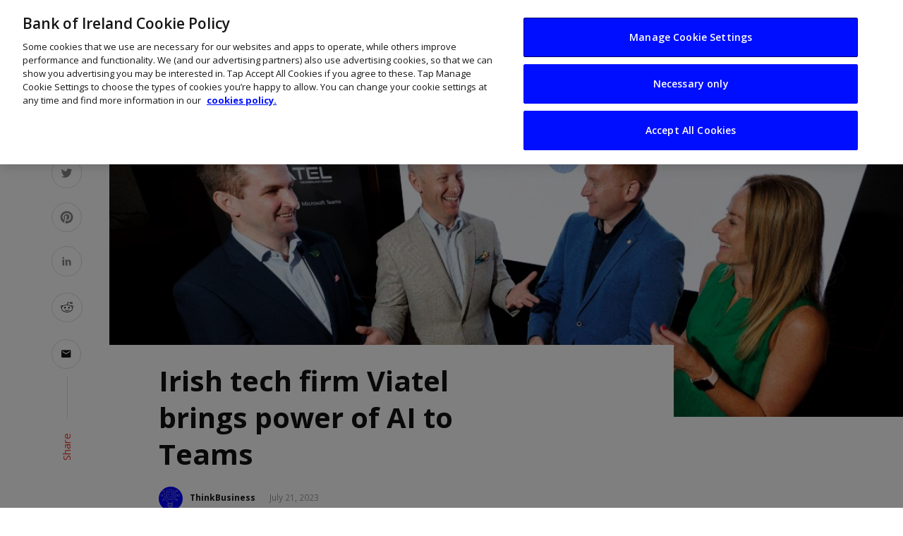

--- FILE ---
content_type: text/html; charset=UTF-8
request_url: https://www.thinkbusiness.ie/articles/viatel-ai-microsoft-teams/
body_size: 17536
content:
<!DOCTYPE html>
<html lang="en-US">

<head>
    <meta charset="UTF-8">
    <meta name="viewport" content="width=device-width, initial-scale=1">
    <link rel="pingback" href="/wp/xmlrpc.php">
    <link rel="preconnect" href="https://fonts.gstatic.com">
    <link href="https://fonts.googleapis.com/css2?family=Open+Sans:wght@400;600;700&amp;display=swap" rel="stylesheet">

    <!-- Custom favicon-->
    <link rel="shortcut icon" type="image/ico" href="/app/themes/suga_custom/assets/images/logo/favicons/favicon.ico">
    <link rel="apple-touch-icon" sizes="57x57" href="/app/themes/suga_custom/assets/images/logo/favicons/apple-icon-57x57.png">
    <link rel="apple-touch-icon" sizes="60x60" href="/app/themes/suga_custom/assets/images/logo/favicons/apple-icon-60x60.png">
    <link rel="apple-touch-icon" sizes="72x72" href="/app/themes/suga_custom/assets/images/logo/favicons/apple-icon-72x72.png">
    <link rel="apple-touch-icon" sizes="76x76" href="/app/themes/suga_custom/assets/images/logo/favicons/apple-icon-76x76.png">
    <link rel="apple-touch-icon" sizes="114x114" href="/app/themes/suga_custom/assets/images/logo/favicons/apple-icon-114x114.png">
    <link rel="apple-touch-icon" sizes="120x120" href="/app/themes/suga_custom/assets/images/logo/favicons/apple-icon-120x120.png">
    <link rel="apple-touch-icon" sizes="144x144" href="/app/themes/suga_custom/assets/images/logo/favicons/apple-icon-144x144.png">
    <link rel="apple-touch-icon" sizes="152x152" href="/app/themes/suga_custom/assets/images/logo/favicons/apple-icon-152x152.png">
    <link rel="apple-touch-icon" sizes="180x180" href="/app/themes/suga_custom/assets/images/logo/favicons/apple-icon-180x180.png">
    <link rel="icon" type="image/png" sizes="192x192" href="/app/themes/suga_custom/assets/images/logo/favicons/android-icon-192x192.png">
    <link rel="icon" type="image/png" sizes="32x32" href="/app/themes/suga_custom/assets/images/logo/favicons/favicon-32x32.png">
    <link rel="icon" type="image/png" sizes="96x96" href="/app/themes/suga_custom/assets/images/logo/favicons/favicon-96x96.png">
    <link rel="icon" type="image/png" sizes="16x16" href="/app/themes/suga_custom/assets/images/logo/favicons/favicon-16x16.png">
    <link rel="manifest" href="/app/themes/suga_custom/assets/images/logo/favicons/manifest.json">
    <meta name="msapplication-TileColor" content="#ffffff">
    <meta name="msapplication-TileImage" content="/app/themes/suga_custom/assets/images/logo/favicons/ms-icon-144x144.png">
    <meta name="theme-color" content="#ffffff">

    <title>Viatel brings power of AI to Teams | ThinkBusiness</title>
<script type="application/javascript">var ajaxurl = "/wp/wp-admin/admin-ajax.php"</script>	<style>img:is([sizes="auto" i], [sizes^="auto," i]) { contain-intrinsic-size: 3000px 1500px }</style>
	<meta name="author" content="ThinkBusiness">
<meta name="dc.title" content="Viatel brings power of AI to Teams | ThinkBusiness">
<meta name="dc.description" content="Viatel's vAI for Microsoft Teams enables organisations to harness the potential of Generative AI while ensuring data security and compliance. ">
<meta name="dc.relation" content="/articles/viatel-ai-microsoft-teams/">
<meta name="dc.source" content="/">
<meta name="dc.language" content="en_US">
<meta name="description" content="Viatel's vAI for Microsoft Teams enables organisations to harness the potential of Generative AI while ensuring data security and compliance. ">
<meta name="robots" content="index, follow, max-snippet:-1, max-image-preview:large, max-video-preview:-1">
<link rel="canonical" href="https://www.thinkbusiness.ie/articles/viatel-ai-microsoft-teams/">
<meta property="og:url" content="/articles/viatel-ai-microsoft-teams/">
<meta property="og:site_name" content="Think Business">
<meta property="og:locale" content="en_US">
<meta property="og:type" content="article">
<meta property="article:author" content="">
<meta property="article:publisher" content="">
<meta property="og:title" content="Viatel brings power of AI to Teams | ThinkBusiness">
<meta property="og:description" content="Viatel's vAI for Microsoft Teams enables organisations to harness the potential of Generative AI while ensuring data security and compliance. ">
<meta property="og:image" content="/app/uploads/2023/07/viatel-ai-1.jpg">
<meta property="og:image:secure_url" content="/app/uploads/2023/07/viatel-ai-1.jpg">
<meta property="og:image:width" content="1000">
<meta property="og:image:height" content="628">
<meta property="og:image:alt" content="Three men and a woman at an event.">
<meta property="fb:pages" content="">
<meta property="fb:admins" content="">
<meta property="fb:app_id" content="">
<meta name="twitter:card" content="summary">
<meta name="twitter:site" content="">
<meta name="twitter:creator" content="">
<meta name="twitter:title" content="Viatel brings power of AI to Teams | ThinkBusiness">
<meta name="twitter:description" content="Viatel's vAI for Microsoft Teams enables organisations to harness the potential of Generative AI while ensuring data security and compliance. ">
<meta name="twitter:image" content="/app/uploads/2023/07/viatel-ai-1.jpg">
<link rel="dns-prefetch" href="https://boi-public-assets.s3-eu-west-1.amazonaws.com">
<link rel="dns-prefetch" href="https://fonts.googleapis.com">
<link rel="preconnect" href="https://fonts.gstatic.com" crossorigin>
<link rel="stylesheet" id="wp-block-library-css" href="/wp/wp-includes/css/dist/block-library/style.min.css?ver=6.8.3" type="text/css" media="all">
<style id="classic-theme-styles-inline-css" type="text/css">
/*! This file is auto-generated */
.wp-block-button__link{color:#fff;background-color:#32373c;border-radius:9999px;box-shadow:none;text-decoration:none;padding:calc(.667em + 2px) calc(1.333em + 2px);font-size:1.125em}.wp-block-file__button{background:#32373c;color:#fff;text-decoration:none}
</style>
<style id="wpseopress-local-business-style-inline-css" type="text/css">
span.wp-block-wpseopress-local-business-field{margin-right:8px}

</style>
<style id="global-styles-inline-css" type="text/css">
:root{--wp--preset--aspect-ratio--square: 1;--wp--preset--aspect-ratio--4-3: 4/3;--wp--preset--aspect-ratio--3-4: 3/4;--wp--preset--aspect-ratio--3-2: 3/2;--wp--preset--aspect-ratio--2-3: 2/3;--wp--preset--aspect-ratio--16-9: 16/9;--wp--preset--aspect-ratio--9-16: 9/16;--wp--preset--color--black: #000000;--wp--preset--color--cyan-bluish-gray: #abb8c3;--wp--preset--color--white: #ffffff;--wp--preset--color--pale-pink: #f78da7;--wp--preset--color--vivid-red: #cf2e2e;--wp--preset--color--luminous-vivid-orange: #ff6900;--wp--preset--color--luminous-vivid-amber: #fcb900;--wp--preset--color--light-green-cyan: #7bdcb5;--wp--preset--color--vivid-green-cyan: #00d084;--wp--preset--color--pale-cyan-blue: #8ed1fc;--wp--preset--color--vivid-cyan-blue: #0693e3;--wp--preset--color--vivid-purple: #9b51e0;--wp--preset--gradient--vivid-cyan-blue-to-vivid-purple: linear-gradient(135deg,rgba(6,147,227,1) 0%,rgb(155,81,224) 100%);--wp--preset--gradient--light-green-cyan-to-vivid-green-cyan: linear-gradient(135deg,rgb(122,220,180) 0%,rgb(0,208,130) 100%);--wp--preset--gradient--luminous-vivid-amber-to-luminous-vivid-orange: linear-gradient(135deg,rgba(252,185,0,1) 0%,rgba(255,105,0,1) 100%);--wp--preset--gradient--luminous-vivid-orange-to-vivid-red: linear-gradient(135deg,rgba(255,105,0,1) 0%,rgb(207,46,46) 100%);--wp--preset--gradient--very-light-gray-to-cyan-bluish-gray: linear-gradient(135deg,rgb(238,238,238) 0%,rgb(169,184,195) 100%);--wp--preset--gradient--cool-to-warm-spectrum: linear-gradient(135deg,rgb(74,234,220) 0%,rgb(151,120,209) 20%,rgb(207,42,186) 40%,rgb(238,44,130) 60%,rgb(251,105,98) 80%,rgb(254,248,76) 100%);--wp--preset--gradient--blush-light-purple: linear-gradient(135deg,rgb(255,206,236) 0%,rgb(152,150,240) 100%);--wp--preset--gradient--blush-bordeaux: linear-gradient(135deg,rgb(254,205,165) 0%,rgb(254,45,45) 50%,rgb(107,0,62) 100%);--wp--preset--gradient--luminous-dusk: linear-gradient(135deg,rgb(255,203,112) 0%,rgb(199,81,192) 50%,rgb(65,88,208) 100%);--wp--preset--gradient--pale-ocean: linear-gradient(135deg,rgb(255,245,203) 0%,rgb(182,227,212) 50%,rgb(51,167,181) 100%);--wp--preset--gradient--electric-grass: linear-gradient(135deg,rgb(202,248,128) 0%,rgb(113,206,126) 100%);--wp--preset--gradient--midnight: linear-gradient(135deg,rgb(2,3,129) 0%,rgb(40,116,252) 100%);--wp--preset--font-size--small: 13px;--wp--preset--font-size--medium: 20px;--wp--preset--font-size--large: 36px;--wp--preset--font-size--x-large: 42px;--wp--preset--spacing--20: 0.44rem;--wp--preset--spacing--30: 0.67rem;--wp--preset--spacing--40: 1rem;--wp--preset--spacing--50: 1.5rem;--wp--preset--spacing--60: 2.25rem;--wp--preset--spacing--70: 3.38rem;--wp--preset--spacing--80: 5.06rem;--wp--preset--shadow--natural: 6px 6px 9px rgba(0, 0, 0, 0.2);--wp--preset--shadow--deep: 12px 12px 50px rgba(0, 0, 0, 0.4);--wp--preset--shadow--sharp: 6px 6px 0px rgba(0, 0, 0, 0.2);--wp--preset--shadow--outlined: 6px 6px 0px -3px rgba(255, 255, 255, 1), 6px 6px rgba(0, 0, 0, 1);--wp--preset--shadow--crisp: 6px 6px 0px rgba(0, 0, 0, 1);}:where(.is-layout-flex){gap: 0.5em;}:where(.is-layout-grid){gap: 0.5em;}body .is-layout-flex{display: flex;}.is-layout-flex{flex-wrap: wrap;align-items: center;}.is-layout-flex > :is(*, div){margin: 0;}body .is-layout-grid{display: grid;}.is-layout-grid > :is(*, div){margin: 0;}:where(.wp-block-columns.is-layout-flex){gap: 2em;}:where(.wp-block-columns.is-layout-grid){gap: 2em;}:where(.wp-block-post-template.is-layout-flex){gap: 1.25em;}:where(.wp-block-post-template.is-layout-grid){gap: 1.25em;}.has-black-color{color: var(--wp--preset--color--black) !important;}.has-cyan-bluish-gray-color{color: var(--wp--preset--color--cyan-bluish-gray) !important;}.has-white-color{color: var(--wp--preset--color--white) !important;}.has-pale-pink-color{color: var(--wp--preset--color--pale-pink) !important;}.has-vivid-red-color{color: var(--wp--preset--color--vivid-red) !important;}.has-luminous-vivid-orange-color{color: var(--wp--preset--color--luminous-vivid-orange) !important;}.has-luminous-vivid-amber-color{color: var(--wp--preset--color--luminous-vivid-amber) !important;}.has-light-green-cyan-color{color: var(--wp--preset--color--light-green-cyan) !important;}.has-vivid-green-cyan-color{color: var(--wp--preset--color--vivid-green-cyan) !important;}.has-pale-cyan-blue-color{color: var(--wp--preset--color--pale-cyan-blue) !important;}.has-vivid-cyan-blue-color{color: var(--wp--preset--color--vivid-cyan-blue) !important;}.has-vivid-purple-color{color: var(--wp--preset--color--vivid-purple) !important;}.has-black-background-color{background-color: var(--wp--preset--color--black) !important;}.has-cyan-bluish-gray-background-color{background-color: var(--wp--preset--color--cyan-bluish-gray) !important;}.has-white-background-color{background-color: var(--wp--preset--color--white) !important;}.has-pale-pink-background-color{background-color: var(--wp--preset--color--pale-pink) !important;}.has-vivid-red-background-color{background-color: var(--wp--preset--color--vivid-red) !important;}.has-luminous-vivid-orange-background-color{background-color: var(--wp--preset--color--luminous-vivid-orange) !important;}.has-luminous-vivid-amber-background-color{background-color: var(--wp--preset--color--luminous-vivid-amber) !important;}.has-light-green-cyan-background-color{background-color: var(--wp--preset--color--light-green-cyan) !important;}.has-vivid-green-cyan-background-color{background-color: var(--wp--preset--color--vivid-green-cyan) !important;}.has-pale-cyan-blue-background-color{background-color: var(--wp--preset--color--pale-cyan-blue) !important;}.has-vivid-cyan-blue-background-color{background-color: var(--wp--preset--color--vivid-cyan-blue) !important;}.has-vivid-purple-background-color{background-color: var(--wp--preset--color--vivid-purple) !important;}.has-black-border-color{border-color: var(--wp--preset--color--black) !important;}.has-cyan-bluish-gray-border-color{border-color: var(--wp--preset--color--cyan-bluish-gray) !important;}.has-white-border-color{border-color: var(--wp--preset--color--white) !important;}.has-pale-pink-border-color{border-color: var(--wp--preset--color--pale-pink) !important;}.has-vivid-red-border-color{border-color: var(--wp--preset--color--vivid-red) !important;}.has-luminous-vivid-orange-border-color{border-color: var(--wp--preset--color--luminous-vivid-orange) !important;}.has-luminous-vivid-amber-border-color{border-color: var(--wp--preset--color--luminous-vivid-amber) !important;}.has-light-green-cyan-border-color{border-color: var(--wp--preset--color--light-green-cyan) !important;}.has-vivid-green-cyan-border-color{border-color: var(--wp--preset--color--vivid-green-cyan) !important;}.has-pale-cyan-blue-border-color{border-color: var(--wp--preset--color--pale-cyan-blue) !important;}.has-vivid-cyan-blue-border-color{border-color: var(--wp--preset--color--vivid-cyan-blue) !important;}.has-vivid-purple-border-color{border-color: var(--wp--preset--color--vivid-purple) !important;}.has-vivid-cyan-blue-to-vivid-purple-gradient-background{background: var(--wp--preset--gradient--vivid-cyan-blue-to-vivid-purple) !important;}.has-light-green-cyan-to-vivid-green-cyan-gradient-background{background: var(--wp--preset--gradient--light-green-cyan-to-vivid-green-cyan) !important;}.has-luminous-vivid-amber-to-luminous-vivid-orange-gradient-background{background: var(--wp--preset--gradient--luminous-vivid-amber-to-luminous-vivid-orange) !important;}.has-luminous-vivid-orange-to-vivid-red-gradient-background{background: var(--wp--preset--gradient--luminous-vivid-orange-to-vivid-red) !important;}.has-very-light-gray-to-cyan-bluish-gray-gradient-background{background: var(--wp--preset--gradient--very-light-gray-to-cyan-bluish-gray) !important;}.has-cool-to-warm-spectrum-gradient-background{background: var(--wp--preset--gradient--cool-to-warm-spectrum) !important;}.has-blush-light-purple-gradient-background{background: var(--wp--preset--gradient--blush-light-purple) !important;}.has-blush-bordeaux-gradient-background{background: var(--wp--preset--gradient--blush-bordeaux) !important;}.has-luminous-dusk-gradient-background{background: var(--wp--preset--gradient--luminous-dusk) !important;}.has-pale-ocean-gradient-background{background: var(--wp--preset--gradient--pale-ocean) !important;}.has-electric-grass-gradient-background{background: var(--wp--preset--gradient--electric-grass) !important;}.has-midnight-gradient-background{background: var(--wp--preset--gradient--midnight) !important;}.has-small-font-size{font-size: var(--wp--preset--font-size--small) !important;}.has-medium-font-size{font-size: var(--wp--preset--font-size--medium) !important;}.has-large-font-size{font-size: var(--wp--preset--font-size--large) !important;}.has-x-large-font-size{font-size: var(--wp--preset--font-size--x-large) !important;}
:where(.wp-block-post-template.is-layout-flex){gap: 1.25em;}:where(.wp-block-post-template.is-layout-grid){gap: 1.25em;}
:where(.wp-block-columns.is-layout-flex){gap: 2em;}:where(.wp-block-columns.is-layout-grid){gap: 2em;}
:root :where(.wp-block-pullquote){font-size: 1.5em;line-height: 1.6;}
</style>
<link rel="stylesheet" id="boi-gravity-forms-plugin-css" href="/app/plugins/wp-utilities/assets/dist/css/index.min.css?ver=6.8.3" type="text/css" media="all">
<link rel="stylesheet" id="boi-gravity-forms-plugin-slider-css" href="/app/plugins/wp-utilities/assets/dist/css/product-slider.min.css?ver=6.8.3" type="text/css" media="all">
<link rel="stylesheet" id="suga_vendors-css" href="/app/themes/suga/css/vendors.css?ver=6.8.3" type="text/css" media="all">
<link rel="stylesheet" id="suga-style-css" href="/app/themes/suga/css/style.css?ver=6.8.3" type="text/css" media="all">
<style id="suga-style-inline-css" type="text/css">
::selection {color: #FFF; background: #EF3A2B;}::-webkit-selection {color: #FFF; background: #EF3A2B;}@media(max-width: 991px) {.suga-feature-d .post-sub .post--horizontal a.post__cat{color: #EF3A2B !important;}}.atbssuga-grid-carousel-a .owl-carousel .owl-prev, .atbssuga-grid-carousel-a .owl-carousel .owl-next, a, a:hover, a:focus, a:active, .color-primary, .site-title, .atbssuga-widget-indexed-posts-b .posts-list > li .post__title:after, 
            .post-slider-text-align-center .owl-carousel .owl-prev, .post-slider-text-align-center .owl-carousel .owl-next, 
            .author-box .author-name a, .atbssuga-pagination__item-current,
            .atbssuga-post-latest-d--post-slide .atbssuga-carousel .owl-prev,
            .atbssuga-post-latest-d--post-slide .atbssuga-carousel .owl-next,
            .atbssuga-post-latest-c--post-grid .atbssuga-carousel .owl-prev:hover,
            .atbssuga-post-latest-c--post-grid .atbssuga-carousel .owl-next:hover,
            .atbssuga-post-latest-b--post-slide .atbssuga-carousel .owl-prev,
            .atbssuga-post-latest-b--post-slide .atbssuga-carousel .owl-next,
            .post-grid-3i-has-slider-fullwidth-a .atbssuga-carousel-nav-custom-holder .owl-prev,
            .post-grid-3i-has-slider-fullwidth-a .atbssuga-carousel-nav-custom-holder .owl-next,
            .post-feature-slide-small .atbssuga-carousel-nav-custom-holder .owl-prev:hover,
            .post-feature-slide-small .atbssuga-carousel-nav-custom-holder .owl-next:hover,
            .post--horizontal-text-background .post__readmore .readmore__text, 
            .single .posts-navigation__next .posts-navigation__label:hover, .single .social-share-label, .single .single-header .entry-cat, .post--vertical-readmore-small .post__text .post__cat, 
            .post--vertical-readmore-big .post__text .post__cat, .post--horizontal-reverse-big .post__cat, .atbssuga-post--grid-has-postlist .atbssuga-post-list--vertical .block-title-small .block-heading__title,
            .atbssuga-post--grid-multiple-style__fullwidth-a .post-not-fullwidth .atbssuga-pagination .read-more-link, 
            .atbssuga-post--grid-multiple-style__fullwidth-a .post-not-fullwidth .atbssuga-pagination .read-more-link i,
            .carousel-heading .block-heading.block-heading--vertical .block-heading__title, .atbssuga-pagination__item:not(.atbssuga-pagination__item-current):hover, 
            .atbssuga-pagination__item-current:hover, .atbssuga-pagination__item-current, .post__readmore a.button__readmore:hover, .post__cat.cat-color-logo, 
            .post-score-star, .atbssuga-pagination .btn, .form-submit .submit, .atbssuga-search-full .result-default .popular-title span, .atbssuga-search-full--result .atbssuga-pagination .btn,
            .atbssuga-search-full .result-default .search-terms-list a:hover, .atbssuga-pagination.atbssuga-pagination-view-all-post .btn:hover i, .atbssuga-pagination.atbssuga-pagination-view-all-post .btn:hover,
            .sticky-suga-post .sugaStickyMark i
            {color: #EF3A2B;}.owl-carousel.button--dots-center-nav .owl-dot.active span, .suga-feature-c .owl-carousel .owl-dot.active span, .dots-circle .owl-dot.active span, .suga-feature-slider-f .owl-carousel .owl-prev:hover, .suga-feature-slider-f .owl-carousel .owl-next:hover, .suga-grid-m .post-slide .owl-carousel, .suga-grid-m .atbssuga-pagination.atbssuga-pagination-view-all-post a, .post-slider-text-align-center .owl-carousel .owl-prev:hover, .post-slider-text-align-center .owl-carousel .owl-next:hover, .category-tile__name, .cat-0.cat-theme-bg.cat-theme-bg, .primary-bg-color, .navigation--main > li > a:before, .atbssuga-pagination--next-n-prev .atbssuga-pagination__links a:last-child .atbssuga-pagination__item,
            .subscribe-form__fields input[type='submit'], .has-overlap-bg:before, .post__cat--bg, a.post__cat--bg, .entry-cat--bg, a.entry-cat--bg, 
            .comments-count-box, .atbssuga-widget--box .widget__title,  .posts-list > li .post__thumb:after, 
            .widget_calendar td a:before, .widget_calendar #today, .widget_calendar #today a, .entry-action-btn, .posts-navigation__label:before, 
            .atbssuga-carousel-dots-b .swiper-pagination-bullet-active,
             .site-header--side-logo .header-logo:not(.header-logo--mobile), .list-square-bullet > li > *:before, .list-square-bullet-exclude-first > li:not(:first-child) > *:before,
             .btn-primary, .btn-primary:active, .btn-primary:focus, .btn-primary:hover, 
             .btn-primary.active.focus, .btn-primary.active:focus, .btn-primary.active:hover, .btn-primary:active.focus, .btn-primary:active:focus, .btn-primary:active:hover,
             .atbssuga-post-latest-d--post-grid .list-item:first-child .post--nothumb-large-has-background, 
            .atbssuga-post-latest-d--post-slide .atbssuga-carousel .owl-prev:hover,
            .atbssuga-post-latest-d--post-slide .atbssuga-carousel .owl-next:hover,
            .atbssuga-post-latest-b--post-slide .atbssuga-carousel .owl-prev:hover,
            .atbssuga-post-latest-b--post-slide .atbssuga-carousel .owl-next:hover,
            .post--nothumb-has-line-readmore, .post--nothumb-has-line-readmore, .suga-owl-background, .post-slide--nothumb, 
            .single .single-footer .entry-tags ul > li > a:hover, 
            .social-share ul li a svg:hover, .social-share-label-wrap:before, .post--vertical-readmore-small .post__text-wrap .post__readmore:hover,
            .post--vertical-readmore-big .post__text-wrap .post__readmore:hover, .post--horizontal-hasbackground.post:hover,
            .post--horizontal__title-line .post__title:before, .widget-subscribe .subscribe-form__fields button, .atbssuga-pagination__item-current:before,
            .atbssuga-post-latest-d--post-grid .post-list:hover .list-item:first-child:hover .post--nothumb-large-has-background, .atbssuga-widget-indexed-posts-a .posts-list>li .post__thumb:after, .atbssuga-search-full .form-control, 
            .atbssuga-search-full .popular-tags .entry-tags ul > li > a, .atbssuga-pagination [class*='js-ajax-load-'] , .atbssuga-pagination [class*='js-ajax-load-']:hover , .atbssuga-pagination [class*='js-ajax-load-']:active,
            .widget-slide .atbssuga-carousel .owl-dot.active span, .single .comment-form .form-submit input[type='submit'] , .social-tile, .widget-subscribe__inner,
            .suga-subscribe-button, .suga-subscribe-button:hover, .suga-subscribe-button:focus, .suga-subscribe-button:active, .suga-subscribe-button:visited,
            div.wpforms-container-full .wpforms-form button[type=submit], div.wpforms-container-full .wpforms-form button[type=submit]:hover
            {background-color: #EF3A2B;}@media (min-width: 1200px){.post--nothumb-large-has-background:hover {background-color: #EF3A2B;} }.site-header--skin-4 .navigation--main > li > a:before
            {background-color: #EF3A2B !important;}.atbssuga-post-latest-d--post-grid:hover .list-item.active .post--nothumb-large-has-background a.post__cat
            {color: #EF3A2B !important;}.post-score-hexagon .hexagon-svg g path
            {fill: #EF3A2B;}.has-overlap-frame:before, .atbssuga-gallery-slider .fotorama__thumb-border, .bypostauthor > .comment-body .comment-author > img,
            .atbssuga-post-latest-b--post-slide .atbssuga-carousel .owl-next, 
            .atbssuga-post--grid-has-postlist .atbssuga-post-list--vertical .block-title-small .block-heading__title,
            .atbssuga-post-latest-b--post-slide .atbssuga-carousel .owl-prev, .atbssuga-post-latest-b--post-slide .atbssuga-carousel .owl-next, 
            .single .comment-form .form-submit input[type='submit'], .atbssuga-pagination .btn, .form-submit .submit, .atbssuga-search-full--result .atbssuga-pagination .btn, .atbssuga-pagination [class*='js-ajax-load-']:active
            {border-color: #EF3A2B;}.atbssuga-pagination--next-n-prev .atbssuga-pagination__links a:last-child .atbssuga-pagination__item:after
            {border-left-color: #EF3A2B;}.comments-count-box:before, .bk-preload-wrapper:after
            {border-top-color: #EF3A2B;}.bk-preload-wrapper:after
            {border-bottom-color: #EF3A2B;}.navigation--offcanvas li > a:after
            {border-right-color: #EF3A2B;}.post--single-cover-gradient .single-header
            {
                background-image: -webkit-linear-gradient( bottom , #EF3A2B 0%, rgba(252, 60, 45, 0.7) 50%, rgba(252, 60, 45, 0) 100%);
                background-image: linear-gradient(to top, #EF3A2B 0%, rgba(252, 60, 45, 0.7) 50%, rgba(252, 60, 45, 0) 100%);
            }.atbssuga-video-box__playlist .is-playing .post__thumb:after { content: 'Now playing'; }
</style>
<link rel="stylesheet" id="suga-custom-style-css" href="/app/themes/suga_custom/style.css?ver=6.8.3" type="text/css" media="all">
<link rel="stylesheet" id="bizhub-icons-css" href="/app/themes/suga_custom/assets/css/icons.css?ver=6.8.3" type="text/css" media="all">
<link rel="stylesheet" id="-css" href="/app/themes/suga_custom/style.css?ver=6.8.3" type="text/css" media="all">
<link rel="preload" as="style" href="https://fonts.googleapis.com/css?family=Lato:100,300,400,700,900,100italic,300italic,400italic,700italic,900italic%7CRubik:300,400,500,600,700,800,900,300italic,400italic,500italic,600italic,700italic,800italic,900italic&amp;display=swap&amp;ver=1627049264"><link rel="stylesheet" href="https://fonts.googleapis.com/css?family=Lato:100,300,400,700,900,100italic,300italic,400italic,700italic,900italic%7CRubik:300,400,500,600,700,800,900,300italic,400italic,500italic,600italic,700italic,800italic,900italic&amp;display=swap&amp;ver=1627049264" media="print" onload="this.media='all'"><noscript><link rel="stylesheet" href="https://fonts.googleapis.com/css?family=Lato:100,300,400,700,900,100italic,300italic,400italic,700italic,900italic%7CRubik:300,400,500,600,700,800,900,300italic,400italic,500italic,600italic,700italic,800italic,900italic&amp;display=swap&amp;ver=1627049264"></noscript><link rel="stylesheet" id="cludo-css-css" href="/app/plugins/wpplugin-boi-cludo-search-engine/dist/index.css?ver=3.1.1" type="text/css" media="screen">
<script type="text/javascript" src="https://boi-public-assets.s3-eu-west-1.amazonaws.com/js/jquery/jquery-3.7.1.min.js?ver=3.7.1" id="jquery-core-js"></script>
<script type="text/javascript" src="https://boi-public-assets.s3-eu-west-1.amazonaws.com/js/jquery/jquery-migrate-3.4.1.min.js?ver=3.4.1" id="jquery-migrate-js"></script>
<link rel="https://api.w.org/" href="/wp-json/"><link rel="EditURI" type="application/rsd+xml" title="RSD" href="/wp/xmlrpc.php?rsd">
<link rel="shortlink" href="/?p=62233">
<meta name="generator" content="Redux 4.5.7"><style id="suga_option-dynamic-css" title="dynamic-css" class="redux-options-output">body{font-family:Lato,Arial, Helvetica, sans-serif;}.block-heading, .block-heading__title, .post-nothumb-media .list-index, .post__title, .entry-title, h1, h2, h3, h4, h5, h6, .h1, .h2, .h3, .h4, .h5, .h6, .text-font-primary, .social-tile__title, .widget_recent_comments .recentcomments > a, .widget_recent_entries li > a, .modal-title.modal-title, .author-box .author-name a, .comment-author, .widget_calendar caption, .widget_categories li>a, .widget_meta ul, .widget_recent_comments .recentcomments>a, .widget_recent_entries li>a, .widget_pages li>a,
            .widget__title-text{font-family:Rubik,Arial, Helvetica, sans-serif;}.text-font-secondary, .block-heading__subtitle, .widget_nav_menu ul, .typography-copy blockquote, .comment-content blockquote{font-family:Rubik,Arial, Helvetica, sans-serif;}.mobile-header-btn, .meta-text, a.meta-text, .meta-font, a.meta-font, .text-font-tertiary, .block-heading-tabs, .block-heading-tabs > li > a, input[type="button"]:not(.btn), input[type="reset"]:not(.btn), input[type="submit"]:not(.btn), .btn, label, .category-tile__name, .page-nav, .post-score, .post-score-hexagon .post-score-value, .post__cat, a.post__cat, .entry-cat, a.entry-cat, .read-more-link, .post__meta, .entry-meta, .entry-author__name, a.entry-author__name, .comments-count-box, .atbssuga-widget-indexed-posts-a .posts-list > li .post__thumb:after, .atbssuga-widget-indexed-posts-b .posts-list > li .post__title:after, .atbssuga-widget-indexed-posts-c .list-index, .social-tile__count, .widget_recent_comments .comment-author-link, .atbssuga-video-box__playlist .is-playing .post__thumb:after, .atbssuga-posts-listing-a .cat-title, .atbssuga-news-ticker__heading, .page-heading__title, .post-sharing__title, .post-sharing--simple .sharing-btn, .entry-action-btn, .entry-tags-title, .post-categories__title, .posts-navigation__label, .comments-title, .comments-title__text, .comments-title .add-comment, .comment-metadata, .comment-metadata a, .comment-reply-link, .comment-reply-title, .countdown__digit, .modal-title, .comment-reply-title, .comment-meta, .comment .reply, .wp-caption, .gallery-caption, .widget-title, .btn, .logged-in-as, .countdown__digit, .atbssuga-widget-indexed-posts-a .posts-list>li .post__thumb:after, .atbssuga-widget-indexed-posts-b .posts-list>li .post__title:after, 
            .atbssuga-widget-indexed-posts-c .list-index, .atbssuga-horizontal-list .index, .atbssuga-pagination, .atbssuga-pagination--next-n-prev .atbssuga-pagination__label{font-family:Rubik,Arial, Helvetica, sans-serif;}.navigation--main>li>a, .navigation .sub-menu, .navigation-bar-btn, .navigation, .menu, .atbssuga-mega-menu__inner > .sub-menu > li > a, .navigation{font-family:Rubik,Arial, Helvetica, sans-serif;font-weight:normal;}.header-main{padding-top:40px;padding-bottom:40px;}</style>    <!-- Schema meta -->
        <script type="application/ld+json">
{
          "@context": "http://schema.org",
          "@type": "NewsArticle",
          "mainEntityOfPage": {
            "@type": "WebPage",
            "@id": "/articles/viatel-ai-microsoft-teams/"
          },
          "headline": "Irish tech firm Viatel brings power of AI to Teams",
          "image": [
            "/app/uploads/2023/07/viatel-ai-1.jpg"
           ],
          "datePublished": "2023-07-21T09:49:37+00:00",
          "dateModified": "2023-07-21T09:49:37+01:00",
          "author": {
            "@type": "Person",
            "name": "John Kennedy"
          },
           "publisher": {
            "@type": "Organization",
            "name": "Think Business",
            "logo": {
              "@type": "ImageObject",
              "url": ""
            }
          },
          "description": ""
        }
        </script>
    </head>

<body class="wp-singular bizhub-articles-template-default single single-bizhub-articles postid-62233 wp-theme-suga wp-child-theme-suga_custom">
    <!-- Google Tag Manager -->
    <noscript><iframe src="https://www.googletagmanager.com/ns.html?id=GTM-TJXLTC" height="0" width="0" style="display:none;visibility:hidden"></iframe></noscript>
    <script>(function(w,d,s,l,i){w[l]=w[l]||[];w[l].push({'gtm.start':
    new Date().getTime(),event:'gtm.js'});var f=d.getElementsByTagName(s)[0],
    j=d.createElement(s),dl=l!='dataLayer'?'&l='+l:'';j.async=true;j.src=
    '//www.googletagmanager.com/gtm.js?id='+i+dl;f.parentNode.insertBefore(j,f);
    })(window,document,'script','dataLayer','GTM-TJXLTC');</script>
    <!-- End Google Tag Manager -->

    <div class="site-wrapper site-header-4">
                <header class="site-header">
            <!-- Mobile header -->
            <div id="atbssuga-mobile-header" class="mobile-header visible-xs visible-sm ">
                                <div class="mobile-header__inner mobile-header__inner--flex">
                    <!-- mobile logo open -->
                    <div class="header-branding header-branding--mobile mobile-header__section text-left">
                        <div class="header-logo header-logo--mobile flexbox__item text-left">
                                                    <a href="https://www.thinkbusiness.ie">
                                                        <img src="/app/themes/suga_custom/assets/images/ThinkBusiness_Logo_2_BIO_Blue.svg" alt="Think Business">
                            </a>
                        </div>
                    </div>
                    <!-- logo close -->
                    <div class="mobile-header__section text-right">
                        <div class="flexbox">
                            <button type="submit" class="mobile-header-btn js-search-popup">
                                <span class="hidden-xs">Search</span><i class="mdicon mdicon-search mdicon--last hidden-xs"></i><i class="mdicon mdicon-search visible-xs-inline-block"></i>
                            </button>
                                                            <a href="#atbssuga-offcanvas-mobile" class="offcanvas-menu-toggle mobile-header-btn js-atbssuga-offcanvas-toggle menu-bar-icon-wrap">
                                    <span class="menu-bar-icon"></span>
                                </a>
                                                    </div>
                    </div>
                </div>
            </div><!-- Mobile header -->

            <!-- Navigation bar -->
            <nav class="navigation-bar navigation-bar--fullwidth hidden-xs hidden-sm js-sticky-header-holder ">
                <div class="container container--wide">
                    <div class="navigation-bar__inner">
                        <div class="header-branding navigation-bar__section">
                            <div class="site-logo header-logo text-left">
                                                                    <a href="https://www.thinkbusiness.ie">
                                                                        <img src="/app/themes/suga_custom/assets/images/ThinkBusiness_Logo_2_BIO_Blue.svg" alt="Think Business">
                                    </a>
                            </div>
                        </div>
                        <div class="navigation-wrapper navigation-bar__section js-priority-nav">
                            <div id="main-menu" class="menu-rebranding-menu-container"><ul id="menu-rebranding-menu" class="navigation navigation--main navigation--inline"><li id="menu-item-65818" class="menu-item menu-item-type-custom menu-item-object-custom menu-item-65818"><a href="/topics/news">News</a></li>
<li id="menu-item-65784" class="menu-item menu-item-type-post_type menu-item-object-page menu-item-65784"><a href="/podcasts/">Podcasts</a></li>
<li id="menu-item-65810" class="menu-item menu-item-type-custom menu-item-object-custom menu-item-has-children menu-item-65810"><a href="#">Your Business</a><div class="sub-menu"><div class="sub-menu-inner"><ul class="list-unstyled clearfix">	<li id="menu-item-65817" class="menu-item menu-item-type-custom menu-item-object-custom menu-item-65817"><a href="/topics/business-stories/">Business Stories</a></li>
	<li id="menu-item-65812" class="menu-item menu-item-type-custom menu-item-object-custom menu-item-65812"><a href="/topics/financial-wellbeing/" title="Financial Wellbeing for Business">Financial Wellbeing</a></li>
	<li id="menu-item-65814" class="menu-item menu-item-type-custom menu-item-object-custom menu-item-65814"><a href="/topics/business-insights/">Business Insights</a></li>
	<li id="menu-item-65811" class="menu-item menu-item-type-custom menu-item-object-custom menu-item-65811"><a href="/topics/starting" title="Starting">Starting a Business</a></li>
	<li id="menu-item-65813" class="menu-item menu-item-type-custom menu-item-object-custom menu-item-65813"><a href="/topics/growing/" title="Scaling">Growing Your Business</a></li>
</ul><!-- end 0 --></div><!-- Close atbssuga-menu__inner --></div><!-- Close atbssuga-menu --></li>
<li id="menu-item-65804" class="menu-item menu-item-type-custom menu-item-object-custom menu-item-has-children menu-item-65804"><a href="#">Resources</a><div class="sub-menu"><div class="sub-menu-inner"><ul class="list-unstyled clearfix">	<li id="menu-item-65856" class="menu-item menu-item-type-custom menu-item-object-custom menu-item-65856"><a href="/topics/tools-templates/">Tools &amp; Templates</a></li>
	<li id="menu-item-65788" class="menu-item menu-item-type-custom menu-item-object-custom menu-item-65788"><a href="/topics/careers-human-resources/">Careers &amp; Human Resources</a></li>
	<li id="menu-item-65790" class="menu-item menu-item-type-custom menu-item-object-custom menu-item-65790"><a href="/topics/environmental-social-governance">ESG</a></li>
	<li id="menu-item-65791" class="menu-item menu-item-type-custom menu-item-object-custom menu-item-65791"><a href="/topics/finance/">Finance</a></li>
	<li id="menu-item-65793" class="menu-item menu-item-type-custom menu-item-object-custom menu-item-65793"><a href="/topics/sales-marketing">Sales &amp; Marketing</a></li>
	<li id="menu-item-65796" class="menu-item menu-item-type-custom menu-item-object-custom menu-item-65796"><a href="/topics/technology-innovation">Tech &amp; Innovation</a></li>
</ul><!-- end 0 --></div><!-- Close atbssuga-menu__inner --></div><!-- Close atbssuga-menu --></li>
<li id="menu-item-65819" class="menu-item menu-item-type-custom menu-item-object-custom menu-item-has-children menu-item-65819"><a href="#">Sectors</a><div class="sub-menu"><div class="sub-menu-inner"><ul class="list-unstyled clearfix">	<li id="menu-item-65821" class="menu-item menu-item-type-custom menu-item-object-custom menu-item-65821"><a href="/topics/agriculture/">Agriculture</a></li>
	<li id="menu-item-65822" class="menu-item menu-item-type-custom menu-item-object-custom menu-item-65822"><a href="/topics/food-drink/">Food &amp; Drink</a></li>
	<li id="menu-item-65823" class="menu-item menu-item-type-custom menu-item-object-custom menu-item-65823"><a href="/topics/healthcare/">Healthcare</a></li>
	<li id="menu-item-65824" class="menu-item menu-item-type-custom menu-item-object-custom menu-item-65824"><a href="/topics/hospitality/">Hospitality</a></li>
	<li id="menu-item-65825" class="menu-item menu-item-type-custom menu-item-object-custom menu-item-65825"><a href="/topics/manufacturing/">Manufacturing</a></li>
	<li id="menu-item-65826" class="menu-item menu-item-type-custom menu-item-object-custom menu-item-65826"><a href="/topics/retail/">Retail</a></li>
	<li id="menu-item-65827" class="menu-item menu-item-type-custom menu-item-object-custom menu-item-65827"><a href="/topics/tech-media-telecoms/">Tech, Media &amp; Telecoms</a></li>
</ul><!-- end 0 --></div><!-- Close atbssuga-menu__inner --></div><!-- Close atbssuga-menu --></li>
</ul></div>                        </div>
                        <div class="navigation-bar__section lwa lwa-template-modal">
                                                        <button type="submit" class="navigation-bar-btn js-search-popup"><i class="mdicon mdicon-search"></i></button>
                        </div>
                    </div><!-- .navigation-bar__inner -->
                </div><!-- .container -->
            </nav><!-- Navigation-bar -->
        </header><!-- Site header --><div class="site-content single-entry single-suga single-17 ">
    <div class="atbssuga-block atbssuga-block--fullwidth single-entry-wrap single-header-wrap">
        <div class="single-header--top clearfix">
            <div class="entry-thumb single-entry-thumb post__thumb">
                                <div class="background-img background-img-move-to-top hidden-xs hidden-sm" style="background-image: url('/app/uploads/2023/07/viatel-ai-1.jpg');"></div>
                <div class="background-img background-img-move-to-top hidden-md hidden-lg" style="background-image: url('/app/uploads/2023/07/viatel-ai-1.jpg');"></div>
            </div>
                <div class="single-content-left share-box-1">
        <div class="social-share">
            <ul class="social-list social-list--md">
                <li><a class="sharing-btn sharing-btn-primary facebook-btn facebook-theme-bg" data-placement="top" title="Share on Facebook" onclick="window.open('https://www.facebook.com/sharer.php?u=https://www.thinkbusiness.ie/articles/viatel-ai-microsoft-teams/','Facebook','width=600,height=300,left='+(screen.availWidth/2-300)+',top='+(screen.availHeight/2-150)+''); return false;" href="https://www.facebook.com/sharer.php?u=https://www.thinkbusiness.ie/articles/viatel-ai-microsoft-teams/"><div class="share-item__icon"><svg fill="#888" preserveaspectratio="xMidYMid meet" height="1.3em" width="1.3em" viewbox="0 0 40 40">
                      <g>
                        <path d="m21.7 16.7h5v5h-5v11.6h-5v-11.6h-5v-5h5v-2.1c0-2 0.6-4.5 1.8-5.9 1.3-1.3 2.8-2 4.7-2h3.5v5h-3.5c-0.9 0-1.5 0.6-1.5 1.5v3.5z"></path>
                      </g>
                    </svg></div></a></li><li><a class="sharing-btn sharing-btn-primary twitter-btn twitter-theme-bg" data-placement="top" title="Share on Twitter" onclick="window.open('https://twitter.com/share?url=https://www.thinkbusiness.ie/articles/viatel-ai-microsoft-teams/&amp;text=Irish%20tech%20firm%20Viatel%20brings%20power%20of%20AI%20to%20Teams','Twitter share','width=600,height=300,left='+(screen.availWidth/2-300)+',top='+(screen.availHeight/2-150)+''); return false;" href="https://twitter.com/share?url=https://www.thinkbusiness.ie/articles/viatel-ai-microsoft-teams/&amp;text=Irish%20tech%20firm%20Viatel%20brings%20power%20of%20AI%20to%20Teams"><div class="share-item__icon"><svg fill="#888" preserveaspectratio="xMidYMid meet" height="1.3em" width="1.3em" viewbox="0 0 40 40">
                      <g>
                        <path d="m31.5 11.7c1.3-0.8 2.2-2 2.7-3.4-1.4 0.7-2.7 1.2-4 1.4-1.1-1.2-2.6-1.9-4.4-1.9-1.7 0-3.2 0.6-4.4 1.8-1.2 1.2-1.8 2.7-1.8 4.4 0 0.5 0.1 0.9 0.2 1.3-5.1-0.1-9.4-2.3-12.7-6.4-0.6 1-0.9 2.1-0.9 3.1 0 2.2 1 3.9 2.8 5.2-1.1-0.1-2-0.4-2.8-0.8 0 1.5 0.5 2.8 1.4 4 0.9 1.1 2.1 1.8 3.5 2.1-0.5 0.1-1 0.2-1.6 0.2-0.5 0-0.9 0-1.1-0.1 0.4 1.2 1.1 2.3 2.1 3 1.1 0.8 2.3 1.2 3.6 1.3-2.2 1.7-4.7 2.6-7.6 2.6-0.7 0-1.2 0-1.5-0.1 2.8 1.9 6 2.8 9.5 2.8 3.5 0 6.7-0.9 9.4-2.7 2.8-1.8 4.8-4.1 6.1-6.7 1.3-2.6 1.9-5.3 1.9-8.1v-0.8c1.3-0.9 2.3-2 3.1-3.2-1.1 0.5-2.3 0.8-3.5 1z"></path>
                      </g>
                        </svg></div></a></li><li><a class="sharing-btn pinterest-btn pinterest-theme-bg" data-placement="top" title="Share on Pinterest" onclick="window.open('https://pinterest.com/pin/create/button/?url=https://www.thinkbusiness.ie/articles/viatel-ai-microsoft-teams/','Pinterest','width=600,height=300,left='+(screen.availWidth/2-300)+',top='+(screen.availHeight/2-150)+''); return false;" href="https://pinterest.com/pin/create/button/?url=https://www.thinkbusiness.ie/articles/viatel-ai-microsoft-teams/"><div class="share-item__icon"><svg fill="#888" preserveaspectratio="xMidYMid meet" height="1.3em" width="1.3em" viewbox="0 0 40 40">
                  <g>
                    <path d="m37.3 20q0 4.7-2.3 8.6t-6.3 6.2-8.6 2.3q-2.4 0-4.8-0.7 1.3-2 1.7-3.6 0.2-0.8 1.2-4.7 0.5 0.8 1.7 1.5t2.5 0.6q2.7 0 4.8-1.5t3.3-4.2 1.2-6.1q0-2.5-1.4-4.7t-3.8-3.7-5.7-1.4q-2.4 0-4.4 0.7t-3.4 1.7-2.5 2.4-1.5 2.9-0.4 3q0 2.4 0.8 4.1t2.7 2.5q0.6 0.3 0.8-0.5 0.1-0.1 0.2-0.6t0.2-0.7q0.1-0.5-0.3-1-1.1-1.3-1.1-3.3 0-3.4 2.3-5.8t6.1-2.5q3.4 0 5.3 1.9t1.9 4.7q0 3.8-1.6 6.5t-3.9 2.6q-1.3 0-2.2-0.9t-0.5-2.4q0.2-0.8 0.6-2.1t0.7-2.3 0.2-1.6q0-1.2-0.6-1.9t-1.7-0.7q-1.4 0-2.3 1.2t-1 3.2q0 1.6 0.6 2.7l-2.2 9.4q-0.4 1.5-0.3 3.9-4.6-2-7.5-6.3t-2.8-9.4q0-4.7 2.3-8.6t6.2-6.2 8.6-2.3 8.6 2.3 6.3 6.2 2.3 8.6z"></path>
                  </g>
                </svg></div></a></li><li><a class="sharing-btn linkedin-btn linkedin-theme-bg" data-placement="top" title="Share on Linkedin" onclick="window.open('https://www.linkedin.com/shareArticle?mini=true&amp;url=https://www.thinkbusiness.ie/articles/viatel-ai-microsoft-teams/','Linkedin','width=863,height=500,left='+(screen.availWidth/2-431)+',top='+(screen.availHeight/2-250)+''); return false;" href="https://www.linkedin.com/shareArticle?mini=true&amp;url=https://www.thinkbusiness.ie/articles/viatel-ai-microsoft-teams/"><div class="share-item__icon"><svg fill="#888" preserveaspectratio="xMidYMid meet" height="1.3em" width="1.3em" viewbox="0 0 40 40">
                  <g>
                    <path d="m13.3 31.7h-5v-16.7h5v16.7z m18.4 0h-5v-8.9c0-2.4-0.9-3.5-2.5-3.5-1.3 0-2.1 0.6-2.5 1.9v10.5h-5s0-15 0-16.7h3.9l0.3 3.3h0.1c1-1.6 2.7-2.8 4.9-2.8 1.7 0 3.1 0.5 4.2 1.7 1 1.2 1.6 2.8 1.6 5.1v9.4z m-18.3-20.9c0 1.4-1.1 2.5-2.6 2.5s-2.5-1.1-2.5-2.5 1.1-2.5 2.5-2.5 2.6 1.2 2.6 2.5z"></path>
                  </g>
                </svg></div></a></li><li><a class="sharing-btn m-t-sm" data-placement="top" title="Share on Reddit" onclick="window.open('https://www.reddit.com/submit?url=https://www.thinkbusiness.ie/articles/viatel-ai-microsoft-teams/','Reddit','width=863,height=500,left='+(screen.availWidth/2-431)+',top='+(screen.availHeight/2-250)+''); return false;" href="https://www.reddit.com/submit?url=https://www.thinkbusiness.ie/articles/viatel-ai-microsoft-teams/"><div class="share-item__icon"><span class="icon-reddit"></span></div></a></li><li><a class="sharing-btn m-t-lg" data-placement="top" title="Share via email" href="mailto:?subject=Irish%20tech%20firm%20Viatel%20brings%20power%20of%20AI%20to%20Teams&amp;body=https://www.thinkbusiness.ie/articles/viatel-ai-microsoft-teams/"><div class="share-item__icon"><span class="icon-email"></span></div></a></li>            </ul>
        </div>
        <div class="social-share-label-wrap">
            <span class="social-share-label">Share </span>
            <span class="social-share-label label-vertical-trl">Share </span>
        </div>
    </div>
        </div>

        <header class="single-header--body single-header">
                        <h1 class="entry-title post__title">Irish tech firm Viatel brings power of AI to Teams</h1>
            <div class="entry-meta">
                <img alt="ThinkBusiness" src="/app/uploads/2021/11/TB-square-logo.jpg" class="avatar avatar-34 photo entry-author__avatar" height="34" width="34" loading="lazy"><span class="entry-author__name">ThinkBusiness</span><time class="time published" datetime="2023-07-21T09:49:37+00:00" title="July 21, 2023 at 9:49 am">July 21, 2023</time>            </div>
        </header>
    </div><!-- .single-header-wrap -->
    <div class="atbssuga-block atbssuga-block--fullwidth single-entry-wrap">
        <div class="container">
            <div class="row">
                <div class="atbssuga-main-col " role="main">
                    <article class="post--single post-62233 bizhub-articles type-bizhub-articles status-publish has-post-thumbnail hentry">

                        <div class="single-content">
                                <div class="single-content-left js-sticky-sidebar share-box-2">
        <div class="social-share">
            <ul class="social-list social-list--md">
                <li><a class="sharing-btn sharing-btn-primary facebook-btn facebook-theme-bg" data-placement="top" title="Share on Facebook" onclick="window.open('https://www.facebook.com/sharer.php?u=https://www.thinkbusiness.ie/articles/viatel-ai-microsoft-teams/','Facebook','width=600,height=300,left='+(screen.availWidth/2-300)+',top='+(screen.availHeight/2-150)+''); return false;" href="https://www.facebook.com/sharer.php?u=https://www.thinkbusiness.ie/articles/viatel-ai-microsoft-teams/"><div class="share-item__icon"><svg fill="#888" preserveaspectratio="xMidYMid meet" height="1.3em" width="1.3em" viewbox="0 0 40 40">
                      <g>
                        <path d="m21.7 16.7h5v5h-5v11.6h-5v-11.6h-5v-5h5v-2.1c0-2 0.6-4.5 1.8-5.9 1.3-1.3 2.8-2 4.7-2h3.5v5h-3.5c-0.9 0-1.5 0.6-1.5 1.5v3.5z"></path>
                      </g>
                    </svg></div></a></li><li><a class="sharing-btn sharing-btn-primary twitter-btn twitter-theme-bg" data-placement="top" title="Share on Twitter" onclick="window.open('https://twitter.com/share?url=https://www.thinkbusiness.ie/articles/viatel-ai-microsoft-teams/&amp;text=Irish%20tech%20firm%20Viatel%20brings%20power%20of%20AI%20to%20Teams','Twitter share','width=600,height=300,left='+(screen.availWidth/2-300)+',top='+(screen.availHeight/2-150)+''); return false;" href="https://twitter.com/share?url=https://www.thinkbusiness.ie/articles/viatel-ai-microsoft-teams/&amp;text=Irish%20tech%20firm%20Viatel%20brings%20power%20of%20AI%20to%20Teams"><div class="share-item__icon"><svg fill="#888" preserveaspectratio="xMidYMid meet" height="1.3em" width="1.3em" viewbox="0 0 40 40">
                      <g>
                        <path d="m31.5 11.7c1.3-0.8 2.2-2 2.7-3.4-1.4 0.7-2.7 1.2-4 1.4-1.1-1.2-2.6-1.9-4.4-1.9-1.7 0-3.2 0.6-4.4 1.8-1.2 1.2-1.8 2.7-1.8 4.4 0 0.5 0.1 0.9 0.2 1.3-5.1-0.1-9.4-2.3-12.7-6.4-0.6 1-0.9 2.1-0.9 3.1 0 2.2 1 3.9 2.8 5.2-1.1-0.1-2-0.4-2.8-0.8 0 1.5 0.5 2.8 1.4 4 0.9 1.1 2.1 1.8 3.5 2.1-0.5 0.1-1 0.2-1.6 0.2-0.5 0-0.9 0-1.1-0.1 0.4 1.2 1.1 2.3 2.1 3 1.1 0.8 2.3 1.2 3.6 1.3-2.2 1.7-4.7 2.6-7.6 2.6-0.7 0-1.2 0-1.5-0.1 2.8 1.9 6 2.8 9.5 2.8 3.5 0 6.7-0.9 9.4-2.7 2.8-1.8 4.8-4.1 6.1-6.7 1.3-2.6 1.9-5.3 1.9-8.1v-0.8c1.3-0.9 2.3-2 3.1-3.2-1.1 0.5-2.3 0.8-3.5 1z"></path>
                      </g>
                        </svg></div></a></li><li><a class="sharing-btn pinterest-btn pinterest-theme-bg" data-placement="top" title="Share on Pinterest" onclick="window.open('https://pinterest.com/pin/create/button/?url=https://www.thinkbusiness.ie/articles/viatel-ai-microsoft-teams/','Pinterest','width=600,height=300,left='+(screen.availWidth/2-300)+',top='+(screen.availHeight/2-150)+''); return false;" href="https://pinterest.com/pin/create/button/?url=https://www.thinkbusiness.ie/articles/viatel-ai-microsoft-teams/"><div class="share-item__icon"><svg fill="#888" preserveaspectratio="xMidYMid meet" height="1.3em" width="1.3em" viewbox="0 0 40 40">
                  <g>
                    <path d="m37.3 20q0 4.7-2.3 8.6t-6.3 6.2-8.6 2.3q-2.4 0-4.8-0.7 1.3-2 1.7-3.6 0.2-0.8 1.2-4.7 0.5 0.8 1.7 1.5t2.5 0.6q2.7 0 4.8-1.5t3.3-4.2 1.2-6.1q0-2.5-1.4-4.7t-3.8-3.7-5.7-1.4q-2.4 0-4.4 0.7t-3.4 1.7-2.5 2.4-1.5 2.9-0.4 3q0 2.4 0.8 4.1t2.7 2.5q0.6 0.3 0.8-0.5 0.1-0.1 0.2-0.6t0.2-0.7q0.1-0.5-0.3-1-1.1-1.3-1.1-3.3 0-3.4 2.3-5.8t6.1-2.5q3.4 0 5.3 1.9t1.9 4.7q0 3.8-1.6 6.5t-3.9 2.6q-1.3 0-2.2-0.9t-0.5-2.4q0.2-0.8 0.6-2.1t0.7-2.3 0.2-1.6q0-1.2-0.6-1.9t-1.7-0.7q-1.4 0-2.3 1.2t-1 3.2q0 1.6 0.6 2.7l-2.2 9.4q-0.4 1.5-0.3 3.9-4.6-2-7.5-6.3t-2.8-9.4q0-4.7 2.3-8.6t6.2-6.2 8.6-2.3 8.6 2.3 6.3 6.2 2.3 8.6z"></path>
                  </g>
                </svg></div></a></li><li><a class="sharing-btn linkedin-btn linkedin-theme-bg" data-placement="top" title="Share on Linkedin" onclick="window.open('https://www.linkedin.com/shareArticle?mini=true&amp;url=https://www.thinkbusiness.ie/articles/viatel-ai-microsoft-teams/','Linkedin','width=863,height=500,left='+(screen.availWidth/2-431)+',top='+(screen.availHeight/2-250)+''); return false;" href="https://www.linkedin.com/shareArticle?mini=true&amp;url=https://www.thinkbusiness.ie/articles/viatel-ai-microsoft-teams/"><div class="share-item__icon"><svg fill="#888" preserveaspectratio="xMidYMid meet" height="1.3em" width="1.3em" viewbox="0 0 40 40">
                  <g>
                    <path d="m13.3 31.7h-5v-16.7h5v16.7z m18.4 0h-5v-8.9c0-2.4-0.9-3.5-2.5-3.5-1.3 0-2.1 0.6-2.5 1.9v10.5h-5s0-15 0-16.7h3.9l0.3 3.3h0.1c1-1.6 2.7-2.8 4.9-2.8 1.7 0 3.1 0.5 4.2 1.7 1 1.2 1.6 2.8 1.6 5.1v9.4z m-18.3-20.9c0 1.4-1.1 2.5-2.6 2.5s-2.5-1.1-2.5-2.5 1.1-2.5 2.5-2.5 2.6 1.2 2.6 2.5z"></path>
                  </g>
                </svg></div></a></li><li><a class="sharing-btn m-t-sm" data-placement="top" title="Share on Reddit" onclick="window.open('https://www.reddit.com/submit?url=https://www.thinkbusiness.ie/articles/viatel-ai-microsoft-teams/','Reddit','width=863,height=500,left='+(screen.availWidth/2-431)+',top='+(screen.availHeight/2-250)+''); return false;" href="https://www.reddit.com/submit?url=https://www.thinkbusiness.ie/articles/viatel-ai-microsoft-teams/"><div class="share-item__icon"><span class="icon-reddit"></span></div></a></li><li><a class="sharing-btn m-t-lg" data-placement="top" title="Share via email" href="mailto:?subject=Irish%20tech%20firm%20Viatel%20brings%20power%20of%20AI%20to%20Teams&amp;body=https://www.thinkbusiness.ie/articles/viatel-ai-microsoft-teams/"><div class="share-item__icon"><span class="icon-email"></span></div></a></li>            </ul>
        </div>
        <div class="social-share-label-wrap">
            <span class="social-share-label">Share </span>
            <span class="social-share-label label-vertical-trl">Share </span>
        </div>
    </div>
                            <div class="single-content-right">
                                                                <div class="single-body entry-content typography-copy">
                                                                        <h2 class="article-subtitle">Viatel&rsquo;s vAI for Microsoft Teams enables organisations to harness the potential of Generative AI while ensuring data security and compliance.</h2>
<p>Dublin-headquartered tech business Viatel has unleashed its newest innovation in the form of a secure artificial intelligence (AI) tool that keeps privacy-conscious organisations agile.</p>
<p>Built on Microsoft&rsquo;s Azure Open AI platform and integrated into existing Teams&rsquo; environments, vAI for Microsoft Teams enables organisations to harness the transformative potential of Generative AI while ensuring the highest level of data security and compliance.</p>
<div class="quote"><h3>&ldquo;With vAI, organisations can now effectively and securely enable their employees to leverage the power of Generative AI at their fingertips&rdquo;</h3></div>
<p><a href="https://www.viatel.com/" target="_blank" rel="noopener">Viatel</a> recently revealed 50 new jobs after a spree of acquisitions, including Limerick-based ActionPoint.</p>
<h4>Privacy and security</h4>
<p>At the core of vAI is a steadfast commitment to privacy and security, said Damien McCann, Chief Commercial Officer with Viatel Technology Group.</p>
<p>&ldquo;By harnessing the power of ChatGPT in a secure enterprise environment, we unlock immense potential. Security is of paramount importance. By keeping critical information within the customers own Azure subscription, our vAI solution empowers organisations to confidently embrace the AI revolution, knowing that their critical information remains protected.</p>
<p>&ldquo;At Viatel we are committed to partnering with our customers as they navigate the ever-changing digital landscape,&rdquo; McCann said. &ldquo;Our focus lies in delivering secure and scalable solutions, that help public and private sector enterprises to embrace new technologies and achieve their strategic objectives. With our extensive expertise in digital transformation, we are confident that this latest innovation will enhance our ability to help customers optimise performance through technology.&rdquo;&nbsp;</p>
<p>Finian Nally, Head of Microsoft Cloud Solutions with Viatel Technology Group, elaborated on the range of benefits for organisations that leverage AI technology while safeguarding their data.</p>
<p>&ldquo;With vAI, organisations can now effectively and securely enable their employees to leverage the power of Generative AI at their fingertips. This will invariably improve efficiency and drive innovation, freeing teams from mundane tasks and empowering them to focus on strategic growth initiatives.</p>
<p>&ldquo;vAI deployments are customised to the unique needs of each organisation and our ambitious deployment model ensures businesses can be up and running in as little as five days. As AI propels business expansion, vAI grows with each organisation, providing a fully scalable solution to maintain a competitive edge.&rdquo;</p>
<p>Recognised for delivering innovative and industry-leading solutions in cloud, cybersecurity, communications and digital transformation, Viatel Technology Group recently announced the acquisition of Sungard Availability&rsquo;s Irish cloud business, marking its eighth successful acquisition since 2020.</p>
<p>The technology group&rsquo;s commitment to excellence was recently recognised when it was named ICT Company of the Year at the Chamber Ireland InBUSINESS Awards.&nbsp;&nbsp;</p>
<p><em><strong>Main image at top: John Savage, chief technology officer, Finian Nally, head of Microsoft Cloud Solutions, Damien McCann, chief commercial officer and Eimear Nealon, head of enterprise sales. Picture: Andres Poveda</strong></em></p>
                                </div>
                                    <div class="single-content-share  social-share-single-mobile">
        <div class="social-share text-center">
            <ul class="social-list list-horizontal list-space-xxs social-list--md">
                <li><a class="sharing-btn sharing-btn-primary facebook-btn facebook-theme-bg" data-placement="top" title="Share on Facebook" onclick="window.open('https://www.facebook.com/sharer.php?u=https://www.thinkbusiness.ie/articles/viatel-ai-microsoft-teams/','Facebook','width=600,height=300,left='+(screen.availWidth/2-300)+',top='+(screen.availHeight/2-150)+''); return false;" href="https://www.facebook.com/sharer.php?u=https://www.thinkbusiness.ie/articles/viatel-ai-microsoft-teams/"><div class="share-item__icon"><svg fill="#888" preserveaspectratio="xMidYMid meet" height="1.3em" width="1.3em" viewbox="0 0 40 40">
                      <g>
                        <path d="m21.7 16.7h5v5h-5v11.6h-5v-11.6h-5v-5h5v-2.1c0-2 0.6-4.5 1.8-5.9 1.3-1.3 2.8-2 4.7-2h3.5v5h-3.5c-0.9 0-1.5 0.6-1.5 1.5v3.5z"></path>
                      </g>
                    </svg></div></a></li><li><a class="sharing-btn sharing-btn-primary twitter-btn twitter-theme-bg" data-placement="top" title="Share on Twitter" onclick="window.open('https://twitter.com/share?url=https://www.thinkbusiness.ie/articles/viatel-ai-microsoft-teams/&amp;text=Irish%20tech%20firm%20Viatel%20brings%20power%20of%20AI%20to%20Teams','Twitter share','width=600,height=300,left='+(screen.availWidth/2-300)+',top='+(screen.availHeight/2-150)+''); return false;" href="https://twitter.com/share?url=https://www.thinkbusiness.ie/articles/viatel-ai-microsoft-teams/&amp;text=Irish%20tech%20firm%20Viatel%20brings%20power%20of%20AI%20to%20Teams"><div class="share-item__icon"><svg fill="#888" preserveaspectratio="xMidYMid meet" height="1.3em" width="1.3em" viewbox="0 0 40 40">
                      <g>
                        <path d="m31.5 11.7c1.3-0.8 2.2-2 2.7-3.4-1.4 0.7-2.7 1.2-4 1.4-1.1-1.2-2.6-1.9-4.4-1.9-1.7 0-3.2 0.6-4.4 1.8-1.2 1.2-1.8 2.7-1.8 4.4 0 0.5 0.1 0.9 0.2 1.3-5.1-0.1-9.4-2.3-12.7-6.4-0.6 1-0.9 2.1-0.9 3.1 0 2.2 1 3.9 2.8 5.2-1.1-0.1-2-0.4-2.8-0.8 0 1.5 0.5 2.8 1.4 4 0.9 1.1 2.1 1.8 3.5 2.1-0.5 0.1-1 0.2-1.6 0.2-0.5 0-0.9 0-1.1-0.1 0.4 1.2 1.1 2.3 2.1 3 1.1 0.8 2.3 1.2 3.6 1.3-2.2 1.7-4.7 2.6-7.6 2.6-0.7 0-1.2 0-1.5-0.1 2.8 1.9 6 2.8 9.5 2.8 3.5 0 6.7-0.9 9.4-2.7 2.8-1.8 4.8-4.1 6.1-6.7 1.3-2.6 1.9-5.3 1.9-8.1v-0.8c1.3-0.9 2.3-2 3.1-3.2-1.1 0.5-2.3 0.8-3.5 1z"></path>
                      </g>
                        </svg></div></a></li><li><a class="sharing-btn pinterest-btn pinterest-theme-bg" data-placement="top" title="Share on Pinterest" onclick="window.open('https://pinterest.com/pin/create/button/?url=https://www.thinkbusiness.ie/articles/viatel-ai-microsoft-teams/','Pinterest','width=600,height=300,left='+(screen.availWidth/2-300)+',top='+(screen.availHeight/2-150)+''); return false;" href="https://pinterest.com/pin/create/button/?url=https://www.thinkbusiness.ie/articles/viatel-ai-microsoft-teams/"><div class="share-item__icon"><svg fill="#888" preserveaspectratio="xMidYMid meet" height="1.3em" width="1.3em" viewbox="0 0 40 40">
                  <g>
                    <path d="m37.3 20q0 4.7-2.3 8.6t-6.3 6.2-8.6 2.3q-2.4 0-4.8-0.7 1.3-2 1.7-3.6 0.2-0.8 1.2-4.7 0.5 0.8 1.7 1.5t2.5 0.6q2.7 0 4.8-1.5t3.3-4.2 1.2-6.1q0-2.5-1.4-4.7t-3.8-3.7-5.7-1.4q-2.4 0-4.4 0.7t-3.4 1.7-2.5 2.4-1.5 2.9-0.4 3q0 2.4 0.8 4.1t2.7 2.5q0.6 0.3 0.8-0.5 0.1-0.1 0.2-0.6t0.2-0.7q0.1-0.5-0.3-1-1.1-1.3-1.1-3.3 0-3.4 2.3-5.8t6.1-2.5q3.4 0 5.3 1.9t1.9 4.7q0 3.8-1.6 6.5t-3.9 2.6q-1.3 0-2.2-0.9t-0.5-2.4q0.2-0.8 0.6-2.1t0.7-2.3 0.2-1.6q0-1.2-0.6-1.9t-1.7-0.7q-1.4 0-2.3 1.2t-1 3.2q0 1.6 0.6 2.7l-2.2 9.4q-0.4 1.5-0.3 3.9-4.6-2-7.5-6.3t-2.8-9.4q0-4.7 2.3-8.6t6.2-6.2 8.6-2.3 8.6 2.3 6.3 6.2 2.3 8.6z"></path>
                  </g>
                </svg></div></a></li><li><a class="sharing-btn linkedin-btn linkedin-theme-bg" data-placement="top" title="Share on Linkedin" onclick="window.open('https://www.linkedin.com/shareArticle?mini=true&amp;url=https://www.thinkbusiness.ie/articles/viatel-ai-microsoft-teams/','Linkedin','width=863,height=500,left='+(screen.availWidth/2-431)+',top='+(screen.availHeight/2-250)+''); return false;" href="https://www.linkedin.com/shareArticle?mini=true&amp;url=https://www.thinkbusiness.ie/articles/viatel-ai-microsoft-teams/"><div class="share-item__icon"><svg fill="#888" preserveaspectratio="xMidYMid meet" height="1.3em" width="1.3em" viewbox="0 0 40 40">
                  <g>
                    <path d="m13.3 31.7h-5v-16.7h5v16.7z m18.4 0h-5v-8.9c0-2.4-0.9-3.5-2.5-3.5-1.3 0-2.1 0.6-2.5 1.9v10.5h-5s0-15 0-16.7h3.9l0.3 3.3h0.1c1-1.6 2.7-2.8 4.9-2.8 1.7 0 3.1 0.5 4.2 1.7 1 1.2 1.6 2.8 1.6 5.1v9.4z m-18.3-20.9c0 1.4-1.1 2.5-2.6 2.5s-2.5-1.1-2.5-2.5 1.1-2.5 2.5-2.5 2.6 1.2 2.6 2.5z"></path>
                  </g>
                </svg></div></a></li>            </ul>
        </div>
    </div>
                                                                                                                            </div>
                        
                        </div><!-- .single-content -->
                    </article><!-- .post-single -->

                    <!-- Posts navigation --><div class="posts-navigation single-entry-section clearfix"><div class="posts-navigation__prev clearfix"><a class="posts-navigation__label" href="/articles/cork-solar-business-pvgen-expands/">
                                    <i class="mdicon mdicon-arrow_back"></i><span>Previous Post</span>
                                    </a>            <article class="post post--horizontal post--horizontal-middle post--horizontal-sm">
                 				    <div class="post__thumb ">
                        <a href="/articles/cork-solar-business-pvgen-expands/"><img width="180" height="180" src="/app/uploads/2023/07/FarmGen-PVGEN-18x18.jpg" class="atbs-lazy-loading wp-post-image" alt="Group of men with a solar panel on a farm." data-src="/app/uploads/2023/07/FarmGen-PVGEN-180x180.jpg" data-srcset="/app/uploads/2023/07/FarmGen-PVGEN-180x180.jpg 180w, /app/uploads/2023/07/FarmGen-PVGEN-150x150.jpg 150w, /app/uploads/2023/07/FarmGen-PVGEN-400x400.jpg 400w, /app/uploads/2023/07/FarmGen-PVGEN-600x600.jpg 600w, /app/uploads/2023/07/FarmGen-PVGEN-18x18.jpg 18w" decoding="async" srcset sizes="(max-width: 180px) 100vw, 180px"></a> <!-- close a tag -->                    </div>
                				<div class="post__text ">
                    					<h3 class="post__title typescale-0 custom-typescale-0 m-b-xs"><a href="/articles/cork-solar-business-pvgen-expands/">Cork solar business PVGEN expands</a></h3>
				                         
                                    </div>
                			</article>
            </div><!-- posts-navigation__prev--><div class="posts-navigation__next clearfix"><a class="posts-navigation__label" href="/articles/agri-sector-2023-h1-insights-h2-outlook/"><span>Next article<i class="mdicon mdicon-arrow_forward"></i></span></a>            <article class="post post--horizontal post--horizontal-middle post--horizontal-sm post--horizontal-reverse">
                 				    <div class="post__thumb ">
                        <a href="/articles/agri-sector-2023-h1-insights-h2-outlook/"><img width="180" height="180" src="/app/uploads/2023/07/farmer-tractors-18x18.jpg" class="atbs-lazy-loading wp-post-image" alt="Woman farmer standing in front of tractors." data-src="/app/uploads/2023/07/farmer-tractors-180x180.jpg" data-srcset="/app/uploads/2023/07/farmer-tractors-180x180.jpg 180w, /app/uploads/2023/07/farmer-tractors-150x150.jpg 150w, /app/uploads/2023/07/farmer-tractors-400x400.jpg 400w, /app/uploads/2023/07/farmer-tractors-18x18.jpg 18w" decoding="async" srcset sizes="(max-width: 180px) 100vw, 180px"></a> <!-- close a tag -->                    </div>
                				<div class="post__text ">
                    					<h3 class="post__title typescale-0 custom-typescale-0 m-b-xs"><a href="/articles/agri-sector-2023-h1-insights-h2-outlook/">Agri Sector 2023 H1 Insights, H2 Outlook</a></h3>
				                         
                                    </div>
                			</article>
            </div><!-- posts-navigation__next --></div><!-- Posts navigation --><div class="author-box single-entry-section"><div class="author-avatar"><img alt="ThinkBusiness" src="/app/uploads/2021/11/TB-square-logo.jpg" class="avatar avatar-180 photo avatar-default avatar photo" height="180" width="180" loading="lazy"></div><div class="author-box__text"><div class="author-name"><span class="entry-author__name" title="ThinkBusiness">ThinkBusiness</span></div><div class="author-bio">ThinkBusiness.ie, powered by Bank of Ireland, has been created for Irish business owners and managers who are seeking information, resources and help on a range of business topics. It provides practical, actionable information and guidance on starting, growing and running a business. </div><div class="author-info"><ul class="author-social list-unstyled list-horizontal list-space-xs"> <li><a href="/" target="_blank"><i class="mdicon mdicon-public"></i><span class="sr-only">Website</span></a></li> <li><a href="https://twitter.com/thinkbusinessie" target="_blank"><i class="mdicon mdicon-twitter"></i><span class="sr-only">Twitter</span></a></li> <li><a href="https://www.facebook.com/ThinkBusiness.ie" target="_blank"><i class="mdicon mdicon-facebook"></i><span class="sr-only">Facebook</span></a></li> <li><a href="https://www.linkedin.com/showcase/11326612/admin/" target="_blank"><i class="mdicon mdicon-linkedin"></i><span class="sr-only">LinkedIn</span></a></li></ul></div></div></div>                </div><!-- .atbssuga-main-col -->

                <div class="atbssuga-sub-col sidebar js-sticky-sidebar" role="complementary">
                    <div class="theiaStickySidebar">
                        <div id="bk_widget_posts_list-2" class="widget atbssuga-widget">
                            <div class="atbssuga-widget-indexed-posts-a">
                                                                <div class="widget__title block-heading block-heading--line">
                                    <h4 class="widget__title-text">Latest Articles</h4>
                                </div>
                                <div class="postlist-loader"></div>
                                <ol class="posts-list list-space-sm list-unstyled"></ol>
                                <a href="https://www.bankofireland.com" target="_blank">
                                    <div class="right-logo text-center p-t-lg m-b-lg m-t-lg">
                                        <p>Proudly sponsored by</p>
                                        <img alt="Bank of Ireland Logo" aria-label="Bank of Ireland Logo" src="[data-uri]" width="115" height="135">
                                    </div>
                                </a>
                            </div><!-- End Widget Module-->
                        </div>
                    </div>
                </div><!-- .atbssuga-sub-col -->
            </div>
        </div>
    </div>

    
    <div class="atbssuga-block atbssuga-block--fullwidth p-t-lg single-entry-wrap">
        <div class="container">
            <div class="row">
                <div class="block-heading p-l-sm">
                    <h4 class="block-heading__title">Recommended</h4>
                </div>
                <div class="atbssuga-main-col " role="main">
                    <div id="suga_posts_listing_list_alt_a-6079756e0da2c" class="atbssuga-block atbssuga-posts-listing-list-alt-a atbssuga-post--grid-horizontal-title-hasline ">
                        <div>
                            <div class="atbssuga-block__inner posts-list">
                                                                                                        <div class="list-item">
                                        <article class="post post--horizontal  post__thumb-250 clearfix post--horizontal__title-line thumb-placeholder-disabled" data-dark-mode="true">
                                            <div class="post__thumb atbs-thumb-object-fit">
                                                <a href="/articles/eilish-oconnor-viatel-podcast-interview/"><img width="400" height="300" src="/app/uploads/2023/04/eilish-oconnor-viatel.jpg" class="attachment-suga-xs-4_3 size-suga-xs-4_3 wp-post-image" alt=""></a>
                                            </div>
                                            <div class="post__text ">
                                                <a class="cat-4 post__cat cat-theme" href="/articles/eilish-oconnor-viatel-podcast-interview/">Latest</a>
                                                <h3 class="post__title typescale-2 custom-typescale-2 resource-line-0"><a href="/articles/eilish-oconnor-viatel-podcast-interview/">Eilish O&rsquo;Connor on Viatel&rsquo;s global ambition</a></h3>
                                                <div class="post__excerpt ">
                                                    <div class="excerpt">Podcast Ep 161: Viatel CTO Eilish O&rsquo;Connor on how Viatel is methodically going from an indigenous player to a global cloud powerhouse.</div>
                                                </div>
                                            </div>
                                        </article>
                                    </div>
                                                                                                                                            <div class="list-item">
                                        <article class="post post--horizontal  post__thumb-250 clearfix post--horizontal__title-line thumb-placeholder-disabled" data-dark-mode="true">
                                            <div class="post__thumb atbs-thumb-object-fit">
                                                <a href="/articles/viatel-sungard-cloud-business/"><img width="400" height="300" src="/app/uploads/2023/05/irish-cloud.jpg" class="attachment-suga-xs-4_3 size-suga-xs-4_3 wp-post-image" alt=""></a>
                                            </div>
                                            <div class="post__text ">
                                                <a class="cat-4 post__cat cat-theme" href="/articles/viatel-sungard-cloud-business/">Latest</a>
                                                <h3 class="post__title typescale-2 custom-typescale-2 resource-line-1"><a href="/articles/viatel-sungard-cloud-business/">Viatel buys Sungard&rsquo;s cloud business in Ireland</a></h3>
                                                <div class="post__excerpt ">
                                                    <div class="excerpt">Acquisition positions Viatel as a strong local player in Irish cloud ecosystem.</div>
                                                </div>
                                            </div>
                                        </article>
                                    </div>
                                                                                                                                            <div class="list-item">
                                        <article class="post post--horizontal  post__thumb-250 clearfix post--horizontal__title-line thumb-placeholder-disabled" data-dark-mode="true">
                                            <div class="post__thumb atbs-thumb-object-fit">
                                                <a href="/articles/viatel-rubberstamps-hybrid-flexible-working/"><img width="400" height="300" src="/app/uploads/2023/05/rellis-viatel.jpg" class="attachment-suga-xs-4_3 size-suga-xs-4_3 wp-post-image" alt=""></a>
                                            </div>
                                            <div class="post__text ">
                                                <a class="cat-4 post__cat cat-theme" href="/articles/viatel-rubberstamps-hybrid-flexible-working/">Latest</a>
                                                <h3 class="post__title typescale-2 custom-typescale-2 resource-line-2"><a href="/articles/viatel-rubberstamps-hybrid-flexible-working/">Life isn&rsquo;t &lsquo;one-size-fits-all&rsquo; says Viatel as it mandates hybrid working</a></h3>
                                                <div class="post__excerpt ">
                                                    <div class="excerpt">As many employees await firms to codify post-pandemic hybrid working arrangements, nationwide tech firm Viatel has set the matter straight: hybrid is here to stay.</div>
                                                </div>
                                            </div>
                                        </article>
                                    </div>
                                                                                                </div>
                        </div>
                    </div>
                </div>
                <div class="atbssuga-sub-col atbssuga-sub-col--right js-sticky-sidebar" role="complementary">
                    <div class="theiaStickySidebar">
                        <div id="bk_widget_posts_list-2" class="widget atbssuga-widget">
                            <div class="atbssuga-widget-indexed-posts-a">
                                <div class="widget__title block-heading block-heading--line">
                                    <h4 class="widget__title-text">Latest Articles</h4>
                                </div>
                                <div class="postlist-loader"></div>
                                <ol class="posts-list list-space-sm list-unstyled"></ol>
                                <a href="https://www.bankofireland.com" target="_blank">
                                    <div class="right-logo text-center p-t-lg m-b-lg m-t-lg">
                                        <p>Proudly sponsored by</p>
                                        <img alt="Bank of Ireland Logo" aria-label="Bank of Ireland Logo" src="[data-uri]" width="115" height="135">
                                    </div>
                                </a>
                            </div><!-- End Widget Module-->
                        </div>
                    </div>
                </div>
            </div>
        </div>
    </div>
</div>
<script type="text/javascript">
    function getCurrentPostListItems(htmlText) {
        const parser = new DOMParser();
        const doc = parser.parseFromString(htmlText, 'text/html');
        return doc.getElementsByTagName('li');
    }
   
    function modifyPostList(parentElements, listItems, spinners) {
        for (let i = 0; i < parentElements.length; i++) {
            for (let j = 0; j < listItems[i].length; j++) {
                parentElements[i].appendChild(listItems[i][j]);
            }
            spinners[i].remove();
        }
    }

    function getDividedPostListItems(currentPostListItems){
        const middleIndex = Math.ceil(currentPostListItems.length / 2);
        return [currentPostListItems.splice(0, middleIndex),currentPostListItems.splice(-middleIndex)];
    }

    function removeSpinners(spinners){
        for (let i = 0; i < spinners.length; i++) {
            spinners[i].remove();
        }
    }

    async function getPostListPage(path, spinners) {
            const response = await fetch(path);
            if (response?.ok) {
                const page = await response.text();
                return page;
            } else {
                console.error('Error happened during get post lists page.');
                removeSpinners(spinners);
                return null;
            }
    }
 
    async function setPostList(path, target, loaders){
        const spinners = document.querySelectorAll(loaders);
        const postListPage = await getPostListPage(path, spinners);
        if(postListPage) {
            const currentPostListItems = Array.from(getCurrentPostListItems(postListPage));
            if(currentPostListItems.length){
                const dividedLists = getDividedPostListItems(currentPostListItems);
                const orderedLists = document.querySelectorAll(target);
                modifyPostList(orderedLists, dividedLists, spinners);
            }
            else {
                console.error('Post list items are not available');
                removeSpinners(spinners);
            }
        } 
    }
    setPostList('/postlist/', '.list-space-sm', '.postlist-loader');                     
</script>
<footer class="site-footer ">
    <div class="site-footer__section site-footer__section--flex site-footer__section--bordered-inner">
        <div class="container">
            <div class="site-footer__section-inner">
                <div class="site-footer__section-left">
                    <img src="https://boi-public-assets.s3-eu-west-1.amazonaws.com/images/logos/bank-of-ireland-logo-new-branding-positive.svg" alt="Logo" width="80px">
                </div>
                <div class="site-footer__section-right">
                    <a href="https://www.facebook.com/thinkbusiness.ie" title="Find us on Facebook" target="_blank" class="p-r-md">
                        <svg xmlns="http://www.w3.org/2000/svg" width="24" height="24" viewbox="0 0 24 24">
                            <path d="M2.5.5a2,2,0,0,0-2,2v19a2,2,0,0,0,2,2h8.7751l.0129-7.5451-2.86-.544.69-4.4123h2.1563V8.91a5.4887,5.4887,0,0,1,1.422-3.9563,5.2812,5.2812,0,0,1,3.9408-1.479l3.4666.6521-.73,3.9709-1.909.0009a1.386,1.386,0,0,0-.9806.244,1.26,1.26,0,0,0-.2249.9293v1.8132l4.0115.616L19.1229,16.06H16.2724L16.26,23.5H21.5a2,2,0,0,0,2-2V2.5a2,2,0,0,0-2-2Z" fill="none" stroke="#000"></path>
                        </svg>
                    </a>
                    <a href="https://twitter.com/thinkbusinessie" title="Find us on Twitter" target="_blank" class="p-r-md">
                        <svg xmlns="http://www.w3.org/2000/svg" width="24" height="24" viewbox="0 0 24 24">
                            <path d="M5.6207,13.8679a3.62,3.62,0,0,0-.3852.44,4.2719,4.2719,0,0,0,1.1518,1.91,3.9417,3.9417,0,0,0,.6192.481,19.7264,19.7264,0,0,1-2.6382.9369c-.4327.1323-.83.2524-1.202.3564a9.2439,9.2439,0,0,0,1.0456.7793,9.0772,9.0772,0,0,0,8.9868.47,9.2583,9.2583,0,0,0,3.0241-2.4952,11.0888,11.0888,0,0,0,1.83-3.3762,19.6251,19.6251,0,0,0,.7947-3.9141A3.5424,3.5424,0,0,0,19.96,7.407l.2077-1.2151L19.5369,6.5a3.084,3.084,0,0,0-.0057-.6051,2.7858,2.7858,0,0,0-.3043-1.0429,2.9737,2.9737,0,0,1-.6695.579,2.9778,2.9778,0,0,1-1.4116.5006,3.7056,3.7056,0,0,0-2.3825-.8794,3.8294,3.8294,0,0,0-1.24.21,4.007,4.007,0,0,0-2.5468,2.9782c-.0448.2074-.0757.4147-.1368.8881A9.264,9.264,0,0,1,5.6876,5.9823q-.2758-.31-.5249-.6279a4.3815,4.3815,0,0,0-.505.7527,4.5179,4.5179,0,0,0-.5158,2.1057,5.74,5.74,0,0,1-.025,2.4043,4.152,4.152,0,0,0,.7011,2.2834A5.6152,5.6152,0,0,0,5.6207,13.8679Z" fill="none" stroke="#000" stroke-linejoin="round"></path>
                            <rect x="0.5" y="0.5" width="23" height="23" rx="2" fill="none" stroke="#000"></rect>
                        </svg>
                    </a>
                    <a href="https://www.linkedin.com/groups/2891721/" title="Find us on Linkedin" target="_blank" class="p-r-md">
                        <svg xmlns="http://www.w3.org/2000/svg" width="24" height="24" viewbox="0 0 24 24">
                            <path d="M21.5012.5H2.4988A1.9988,1.9988,0,0,0,.5,2.4988V21.5012A1.9988,1.9988,0,0,0,2.4988,23.5H21.5012A1.9988,1.9988,0,0,0,23.5,21.5012V2.4988A1.9988,1.9988,0,0,0,21.5012.5Z" fill="none" stroke="#000"></path>
                            <path d="M7,8.5c.34,0,.4724.2245.5.5V20c-.0276.3312-.16.5-.5.5H4a.4513.4513,0,0,1-.5-.5V9A.4513.4513,0,0,1,4,8.5Zm10,0c3.9382,0,4.5,4.194,4.5,6.324V20a.4942.4942,0,0,1-.5.5H18a.4942.4942,0,0,1-.5-.5V15.0115c0-.7084,0-2.5115-2-2.5115s-1.9952,1.8125-2,2.5115V20a.4942.4942,0,0,1-.5.5H10a.5018.5018,0,0,1-.5-.5V9a.4768.4768,0,0,1,.5-.5h3a.4942.4942,0,0,1,.5.5v1.5A4.1517,4.1517,0,0,1,17,8.5ZM5.25,3.5A1.7025,1.7025,0,0,1,7,5.2188a1.75,1.75,0,1,1-3.5,0A1.7025,1.7025,0,0,1,5.25,3.5Z" fill="none" stroke="#000"></path>
                        </svg>
                    </a>
                </div>
            </div>
        </div>
    </div>
    <div class="site-footer__section site-footer__section--flex">
        <div class="container">
            <div class="site-footer__section-inner">
                <div class="site-footer__section-left site-footer__section-left-title">&copy;2026 Bank of Ireland</div>
                                    <div class="site-footer__section-right">
                        <nav class="footer-menu">
                            <div class="menu-footer-menu-container"><ul id="menu-footer-menu" class="navigation navigation--footer navigation--inline"><li id="menu-item-81" class="menu-item menu-item-type-post_type menu-item-object-page menu-item-81"><a href="/terms/">Terms &amp; Conditions</a></li>
<li id="menu-item-1605" class="menu-item menu-item-type-post_type menu-item-object-page menu-item-1605"><a href="/legal/">Privacy Statement</a></li>
<li id="menu-item-1608" class="menu-item menu-item-type-post_type menu-item-object-page menu-item-1608"><a href="/cookies/">Cookies</a></li>
<li id="menu-item-83" class="menu-item menu-item-type-post_type menu-item-object-page menu-item-83"><a href="/about/">About</a></li>
</ul></div>                        </nav>
                    </div>
                            </div>
        </div>
    </div>
    <div class="site-footer__section site-footer__section--bordered-inner-sm">
        <div class="container">
            <div class="site-footer__section-inner">
                <p class="site-footer__section-title">&copy;2026 Bank of Ireland</p>
                Disclaimer: We do not accept any liability for the information or consequences of any actions taken based
                on the information contained on this website. You should not rely on any information contained on the
                website in relation to a specific issue or decision without taking financial, banking, investment or other
                advice from an appropriately qualified professional adviser. We take no responsibility for the accuracy of
                information contained in the materials contained on this website and we do not make any representations or
                warranties in respect of such information. Please refer to our Terms of Use for further details. Bank of Ireland is regulated by the Central Bank of Ireland. By proceeding any
                further you will be deemed to have read our 'Terms of Use' and 'Privacy Statement'.
            </div>
        </div>
    </div>
</footer>
<!-- Off-canvas menu -->
<div id="atbssuga-offcanvas-mobile" class="atbssuga-offcanvas js-atbssuga-offcanvas js-perfect-scrollbar">
    <div class="atbssuga-offcanvas__title">
        <h2 class="site-logo">
                    <a href="https://www.thinkbusiness.ie">
                        <img src="/app/themes/suga_custom/assets/images/ThinkBusiness_Logo_2_BIO_Blue.svg" alt="Think Business">
            </a>
        </h2>
                    <ul class="social-list list-horizontal">
                            </ul>
                <a href="#atbssuga-offcanvas-mobile" class="atbssuga-offcanvas-close js-atbssuga-offcanvas-close" aria-label="Close"><span aria-hidden="true">&#10005;</span></a>
    </div>

    <div class="atbssuga-offcanvas__section atbssuga-offcanvas__section-navigation">
        <div id="offcanvas-menu-mobile" class="menu-rebranding-menu-container"><ul id="menu-rebranding-menu-1" class="navigation navigation--offcanvas"><li class="menu-item menu-item-type-custom menu-item-object-custom menu-item-65818"><a href="/topics/news">News</a></li>
<li class="menu-item menu-item-type-post_type menu-item-object-page menu-item-65784"><a href="/podcasts/">Podcasts</a></li>
<li class="menu-item menu-item-type-custom menu-item-object-custom menu-item-has-children menu-item-65810"><a href="#">Your Business</a>
<ul class="sub-menu">
	<li class="menu-item menu-item-type-custom menu-item-object-custom menu-item-65817"><a href="/topics/business-stories/">Business Stories</a></li>
	<li class="menu-item menu-item-type-custom menu-item-object-custom menu-item-65812"><a href="/topics/financial-wellbeing/" title="Financial Wellbeing for Business">Financial Wellbeing</a></li>
	<li class="menu-item menu-item-type-custom menu-item-object-custom menu-item-65814"><a href="/topics/business-insights/">Business Insights</a></li>
	<li class="menu-item menu-item-type-custom menu-item-object-custom menu-item-65811"><a href="/topics/starting" title="Starting">Starting a Business</a></li>
	<li class="menu-item menu-item-type-custom menu-item-object-custom menu-item-65813"><a href="/topics/growing/" title="Scaling">Growing Your Business</a></li>
</ul>
</li>
<li class="menu-item menu-item-type-custom menu-item-object-custom menu-item-has-children menu-item-65804"><a href="#">Resources</a>
<ul class="sub-menu">
	<li class="menu-item menu-item-type-custom menu-item-object-custom menu-item-65856"><a href="/topics/tools-templates/">Tools &amp; Templates</a></li>
	<li class="menu-item menu-item-type-custom menu-item-object-custom menu-item-65788"><a href="/topics/careers-human-resources/">Careers &amp; Human Resources</a></li>
	<li class="menu-item menu-item-type-custom menu-item-object-custom menu-item-65790"><a href="/topics/environmental-social-governance">ESG</a></li>
	<li class="menu-item menu-item-type-custom menu-item-object-custom menu-item-65791"><a href="/topics/finance/">Finance</a></li>
	<li class="menu-item menu-item-type-custom menu-item-object-custom menu-item-65793"><a href="/topics/sales-marketing">Sales &amp; Marketing</a></li>
	<li class="menu-item menu-item-type-custom menu-item-object-custom menu-item-65796"><a href="/topics/technology-innovation">Tech &amp; Innovation</a></li>
</ul>
</li>
<li class="menu-item menu-item-type-custom menu-item-object-custom menu-item-has-children menu-item-65819"><a href="#">Sectors</a>
<ul class="sub-menu">
	<li class="menu-item menu-item-type-custom menu-item-object-custom menu-item-65821"><a href="/topics/agriculture/">Agriculture</a></li>
	<li class="menu-item menu-item-type-custom menu-item-object-custom menu-item-65822"><a href="/topics/food-drink/">Food &amp; Drink</a></li>
	<li class="menu-item menu-item-type-custom menu-item-object-custom menu-item-65823"><a href="/topics/healthcare/">Healthcare</a></li>
	<li class="menu-item menu-item-type-custom menu-item-object-custom menu-item-65824"><a href="/topics/hospitality/">Hospitality</a></li>
	<li class="menu-item menu-item-type-custom menu-item-object-custom menu-item-65825"><a href="/topics/manufacturing/">Manufacturing</a></li>
	<li class="menu-item menu-item-type-custom menu-item-object-custom menu-item-65826"><a href="/topics/retail/">Retail</a></li>
	<li class="menu-item menu-item-type-custom menu-item-object-custom menu-item-65827"><a href="/topics/tech-media-telecoms/">Tech, Media &amp; Telecoms</a></li>
</ul>
</li>
</ul></div>    </div>

    
    
    </div><!-- Off-canvas menu -->
<div class="atbssuga-search-full">
    <span id="atbssuga-search-remove"><i class="mdicon mdicon-close"></i></span>
    <div class="atbssuga-search-full--wrap ajax-search is-in-navbar is-active">
        <div class="atbssuga-search-full--form">
        <form action="/search" method="get" id="cludo_search_form_mm_condensed">
            <input type="text" name="cludoquery" class="form-control search-form__input" autocomplete="off" placeholder="Type to search" value="">
            <button type="submit" class="btn-search-full"><i class="mdicon mdicon-arrow_forward"></i></button>               
            <input type="hidden" name="cludopage" value="1">
            <input type="hidden" name="cludorefpt">
            <input type="hidden" name="cludoinputtype" value="standard">
         </form>
        </div>
        <div class="atbssuga-search-full--result search-results">
            <div class="typing-loader"></div>
            <div class="search-results__inner">
            </div>
        </div>
    </div>
</div>

<!-- go top button -->
<a href="#" class="atbssuga-go-top btn btn-default hidden-xs js-go-top-el"><i class="mdicon mdicon-arrow_upward"></i></a>
</div><!-- .site-wrapper -->
<script type="speculationrules">
{"prefetch":[{"source":"document","where":{"and":[{"href_matches":"\/*"},{"not":{"href_matches":["\/wp\/wp-*.php","\/wp\/wp-admin\/*","\/app\/uploads\/*","\/app\/*","\/app\/plugins\/*","\/app\/themes\/suga_custom\/*","\/app\/themes\/suga\/*","\/*\\?(.+)"]}},{"not":{"selector_matches":"a[rel~=\"nofollow\"]"}},{"not":{"selector_matches":".no-prefetch, .no-prefetch a"}}]},"eagerness":"conservative"}]}
</script>
<script type="text/javascript" src="/app/themes/suga_custom/assets/libraries/numeral.min.js?ver=1.0.1" id="bh-numeral-script-js"></script>
<script type="text/javascript" src="/wp/wp-includes/js/jquery/ui/core.min.js?ver=1.13.3" id="jquery-ui-core-js"></script>
<script type="text/javascript" src="/wp/wp-includes/js/jquery/ui/tabs.min.js?ver=1.13.3" id="jquery-ui-tabs-js"></script>
<script type="text/javascript" src="/wp/wp-includes/js/jquery/ui/accordion.min.js?ver=1.13.3" id="jquery-ui-accordion-js"></script>
<script type="text/javascript" src="/wp/wp-includes/js/imagesloaded.min.js?ver=5.0.0" id="imagesloaded-js"></script>
<script type="text/javascript" src="/wp/wp-includes/js/masonry.min.js?ver=4.2.2" id="masonry-js"></script>
<script type="text/javascript" src="/wp/wp-includes/js/jquery/jquery.masonry.min.js?ver=3.1.2b" id="jquery-masonry-js"></script>
<script type="text/javascript" src="/app/themes/suga/js/vendors/owl-carousel.min.js?ver=6.8.3" id="owl-carousel-js"></script>
<script type="text/javascript" src="/app/themes/suga/js/vendors/perfect-scrollbar.min.js?ver=6.8.3" id="perfect-scrollbar-js"></script>
<script type="text/javascript" src="/app/themes/suga/js/vendors/theiaStickySidebar.min.js?ver=6.8.3" id="theiaStickySidebar-js"></script>
<script type="text/javascript" src="/wp/wp-includes/js/comment-reply.min.js?ver=6.8.3" id="comment-reply-js" async="async" data-wp-strategy="async"></script>
<script type="text/javascript" src="/app/themes/suga_custom/assets/js/script.js?ver=1.0.1" id="bizhub-general-script-js"></script>
<script type="text/javascript" src="/app/themes/suga/js/vendors/bootstrap.min.js?ver=6.8.3" id="bootstrap-js"></script>
<script type="text/javascript" id="suga-scripts-js-extra">
/* <![CDATA[ */
var ajax_buff = {"suga_security":{"suga_security_code":{"content":"72eec4b782"}}};
/* ]]> */
</script>
<script type="text/javascript" src="/app/themes/suga/js/scripts.js?ver=6.8.3" id="suga-scripts-js"></script>
<script type="text/javascript" src="https://boi-public-assets.s3-eu-west-1.amazonaws.com/vendors/cludo/search-script.min.js?ver=3.1.1" id="cludo-search-main-script-js"></script>
<script type="text/javascript" id="cludo-settings-js-extra">
/* <![CDATA[ */
var cludoSettings = {"customerId":"1994","engineId":"13233","searchUrl":"\/search","language":"en","searchInputs":["cludo_search_form","cludo_search_form_faq_helpcentre","cludo_search_form_help_centre_home_page","cludo_search_form_help_centre_search_results_page","cludo_search_form_404","cludo_search_form_support_template","searchform","mega-menu-dropdown-form-1","mega-menu-dropdown-form-2","mega-menu-dropdown-form-3","mega-menu-dropdown-form-4","mega-menu-dropdown-form-5","mega-menu-dropdown-form-6","mega-menu-dropdown-form-7","mega-menu-dropdown-form-8","mega-menu-dropdown-form-9","mega-menu-dropdown-form-10","mega-menu-dropdown-form-11","mega-menu-dropdown-form-12","cludo_search_form_mm_condensed","cludo_search_form_mm_condensed_mobile"],"type":"inline","hideSearchFilters":"false","autocompleteMinimumQueryLength":"4","searchApiUrl":"https:\/\/api-eu1.cludo.com\/api\/v3","hideResultsCount":"false"};
/* ]]> */
</script>
<script type="text/javascript" src="/app/plugins/wpplugin-boi-cludo-search-engine/dist/index.js?ver=3.1.1" id="cludo-settings-js"></script>

<script>
    // make offcanvas menu item expand sub menus
    $('#atbssuga-offcanvas-mobile').find('.menu-item-has-children').on('click', function(event) {
        if (event.target.tagName !== 'I' && $(event.target).parent().hasClass('menu-item-has-children')) {
            $(this).find('.sub-menu').slideToggle(200);
        }
    });

    // bring up print dialog for pdf files
    $('.media-pdf-link-print').on('click', function(e) {
        e.preventDefault();

        var link = $(this).closest('a');
        var win = window.open(link.attr('href'), link.find('.media-pdf-title').text().replace(/ /g, ''));

        win.document.close();
        win.focus(function() {
            win.close();
        });
        win.print();
    });
</script>

</body>

</html>
<!-- Powered by Staatic (https://staatic.com/) -->

--- FILE ---
content_type: text/html; charset=UTF-8
request_url: https://www.thinkbusiness.ie/postlist/
body_size: -1157
content:
<!DOCTYPE html PUBLIC "-//W3C//DTD HTML 4.0 Transitional//EN" "http://www.w3.org/TR/REC-html40/loose.dtd">
<html><body><ol class="posts-list list-space-sm list-unstyled">
                                <li>
                <article class="post post--horizontal post--horizontal-xxs" data-dark-mode="true">
                    <div class="post__thumb ">
                        <a href="/articles/coinjar-dublin-european-hub-5m-investment-jobs/"><img width="180" height="180" src="/app/uploads/2026/01/coinjar-dublin.jpg" class="attachment-suga-xxs-1_1 size-suga-xxs-1_1 wp-post-image" alt=""></a> <!-- close a tag -->
                    </div>
                    <div class="post__text ">
                        <h3 class="post__title typescale-0 m-b-0"><a href="/articles/coinjar-dublin-european-hub-5m-investment-jobs/">CoinJar picks Dublin for European base with &euro;5m investment</a></h3>
                        <a class="cat-13 post__cat post__cat--bg cat-theme-bg cat-theme-bg-green m-t-xs" href="/articles/coinjar-dublin-european-hub-5m-investment-jobs/">Latest</a>
                    </div>
                </article>
            </li>
                                <li>
                <article class="post post--horizontal post--horizontal-xxs" data-dark-mode="true">
                    <div class="post__thumb ">
                        <a href="/articles/bank-of-ireland-2026-market-outlook-takeaways/"><img width="180" height="180" src="/app/uploads/2026/01/market-outlook-2.jpg" class="attachment-suga-xxs-1_1 size-suga-xxs-1_1 wp-post-image" alt=""></a> <!-- close a tag -->
                    </div>
                    <div class="post__text ">
                        <h3 class="post__title typescale-0 m-b-0"><a href="/articles/bank-of-ireland-2026-market-outlook-takeaways/">Video: In interesting times, Ireland faces a new economic era</a></h3>
                        <a class="cat-13 post__cat post__cat--bg cat-theme-bg cat-theme-bg-green m-t-xs" href="/articles/bank-of-ireland-2026-market-outlook-takeaways/">Latest</a>
                    </div>
                </article>
            </li>
                                <li>
                <article class="post post--horizontal post--horizontal-xxs" data-dark-mode="true">
                    <div class="post__thumb ">
                        <a href="/articles/spanish-point-uk-expansion-microsoft-ai-transformation/"><img width="180" height="180" src="/app/uploads/2026/01/spanish-point.jpg" class="attachment-suga-xxs-1_1 size-suga-xxs-1_1 wp-post-image" alt=""></a> <!-- close a tag -->
                    </div>
                    <div class="post__text ">
                        <h3 class="post__title typescale-0 m-b-0"><a href="/articles/spanish-point-uk-expansion-microsoft-ai-transformation/">Spanish Point accelerates UK expansion on back of AI growth</a></h3>
                        <a class="cat-13 post__cat post__cat--bg cat-theme-bg cat-theme-bg-green m-t-xs" href="/articles/spanish-point-uk-expansion-microsoft-ai-transformation/">Latest</a>
                    </div>
                </article>
            </li>
                                <li>
                <article class="post post--horizontal post--horizontal-xxs" data-dark-mode="true">
                    <div class="post__thumb ">
                        <a href="/articles/trade-policy-uncertainty-irish-investment-europe/"><img width="180" height="180" src="/app/uploads/2025/04/talbot-chambers-1.jpg" class="attachment-suga-xxs-1_1 size-suga-xxs-1_1 wp-post-image" alt=""></a> <!-- close a tag -->
                    </div>
                    <div class="post__text ">
                        <h3 class="post__title typescale-0 m-b-0"><a href="/articles/trade-policy-uncertainty-irish-investment-europe/">Irish exporters face rising threat from global trade rifts</a></h3>
                        <a class="cat-13 post__cat post__cat--bg cat-theme-bg cat-theme-bg-green m-t-xs" href="/articles/trade-policy-uncertainty-irish-investment-europe/">Latest</a>
                    </div>
                </article>
            </li>
                                <li>
                <article class="post post--horizontal post--horizontal-xxs" data-dark-mode="true">
                    <div class="post__thumb ">
                        <a href="/articles/ireland-skills-shortage-ai-demand-ibec-report/"><img width="180" height="180" src="/app/uploads/2025/02/employees-skills-1.jpg" class="attachment-suga-xxs-1_1 size-suga-xxs-1_1 wp-post-image" alt=""></a> <!-- close a tag -->
                    </div>
                    <div class="post__text ">
                        <h3 class="post__title typescale-0 m-b-0"><a href="/articles/ireland-skills-shortage-ai-demand-ibec-report/">Irish businesses warn of escalating skills crisis as AI demand surges</a></h3>
                        <a class="cat-13 post__cat post__cat--bg cat-theme-bg cat-theme-bg-green m-t-xs" href="/articles/ireland-skills-shortage-ai-demand-ibec-report/">Latest</a>
                    </div>
                </article>
            </li>
                                <li>
                <article class="post post--horizontal post--horizontal-xxs" data-dark-mode="true">
                    <div class="post__thumb ">
                        <a href="/articles/paddy-box-irish-gift-global-logistics-podcast/"><img width="180" height="180" src="/app/uploads/2026/01/paddy-box-2.jpg" class="attachment-suga-xxs-1_1 size-suga-xxs-1_1 wp-post-image" alt=""></a> <!-- close a tag -->
                    </div>
                    <div class="post__text ">
                        <h3 class="post__title typescale-0 m-b-0"><a href="/articles/paddy-box-irish-gift-global-logistics-podcast/">How Paddy Box became Ireland&rsquo;s gift to the world</a></h3>
                        <a class="cat-13 post__cat post__cat--bg cat-theme-bg cat-theme-bg-green m-t-xs" href="/articles/paddy-box-irish-gift-global-logistics-podcast/">Latest</a>
                    </div>
                </article>
            </li>
            </ol>
    </body></html>
<!-- Powered by Staatic (https://staatic.com/) -->